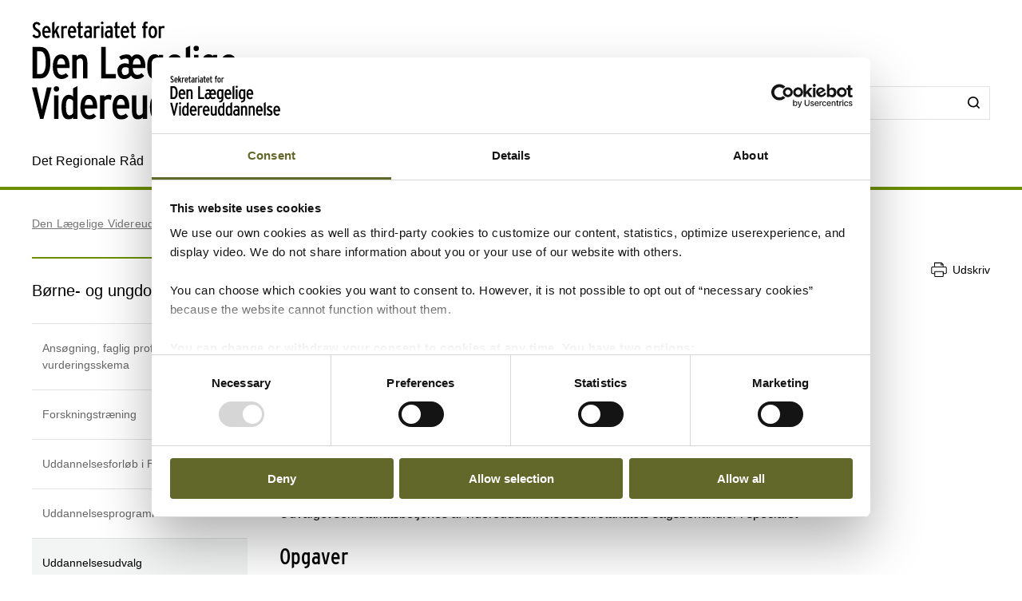

--- FILE ---
content_type: text/html; charset=utf-8
request_url: https://videreuddannelsen-syd.dk/specialeoversigt/borne-og-ungdomspsykiatri/uddannelsesudvalg
body_size: 22904
content:


<!DOCTYPE html>
<html lang="da">
<head>
    <meta name="NodeId" content="27912" />
    
	<title>Uddannelsesudvalg</title>
	<link rel="canonical" href="https://videreuddannelsen-syd.dk/specialeoversigt/borne-og-ungdomspsykiatri/uddannelsesudvalg" />
	<meta name="description" content="Medlemmerne af uddannelsesudvalget i b&#xF8;rne- og ungdomspsykiatri&#xA;">
	<meta property="og:title" content="Uddannelsesudvalg" />
	<meta property="og:type" content="website" />
	<meta property="og:description" content="Medlemmerne af uddannelsesudvalget i b&#xF8;rne- og ungdomspsykiatri&#xA;" />
	<meta property="og:url" content="https://videreuddannelsen-syd.dk/specialeoversigt/borne-og-ungdomspsykiatri/uddannelsesudvalg" />
	<meta charset="utf-8">
	<meta name="viewport" content="width=device-width, initial-scale=1">

	<meta name="robots"
		content="follow, index" />

<meta name="cludo-updated" content="2025-06-27">
<meta name="cludo-created" content="2021-11-15">
<meta name="cludo-pageType" content="contentPage">
<meta name="cludo-parentIds" content="-1,6007,6025,16981,15488,27907,27912">



    


<!-- Favicon -->
	<link rel="apple-touch-icon" sizes="180x180">
	<link rel="icon" type="image/svg" sizes="32x32">
<meta name="theme-color" content="#ffffff">

    <link href="/dist/css/style-5292ccc27d.css" crossorigin="anonymous" integrity="sha256-4Dy+F+9iuN9qUbpUxzMxHmK0Ywr4tgwWjcvMJ4VdgXI= sha384-+eWWA77e2Qwd2aJoLcexec3pHW/qo4KrI1eQ5htXesKW3iinY001mEbyw9TTJVRw sha512-Hr529igQYJobAPbHu73goOm1HLzeKswKEheVEXPxsFxSrZM5p6IjRVJBYVBHzwmzaFgT2YSjwlADhd9zEtGamw==" rel="stylesheet" />

    <link rel="stylesheet" href="https://customer.cludo.com/assets/92/12437-3/cludo-search-nyhedsarkiv.min.css"> 
    <link rel="stylesheet" href="https://customer.cludo.com/assets/92/12437-3/cludo-search-main.min.css"> 
    <link rel="stylesheet" href="https://fonts.googleapis.com/icon?family=Material&#x2B;Icons"> 
    

    <style>
        :root {
            --color-primary: #6b8f00;
            --color-secondary: #626829;
            --asset-logo: url("https://videreuddannelsen-syd.dk/media/4e4g1yzy/sekr-for-den-laegelige-videreuddannelse.svg");
        }
        /* Font color */
        .u-color--primary {
            color: #6b8f00;
        }

		.u-color--secondary {
			color:
		#626829
			;
		}

		.u-pseudo-color--primary:after,
		.u-pseudo-color--primary:before {
			color:
		#6b8f00
			;
		}

		/* Background color */
		.u-bg-color--primary {
			background-color:
		#6b8f00
			;
		}

		.u-bg-color--secondary {
			background-color:
		#626829
			;
		}

		/* Border color */
		.u-border-color--primary,
		.u-border-color--primary:after,
		.u-border-color--primary:before {
			border-color:
		#6b8f00
			;
		}

		.u-border-color--secondary,
		.u-border-color--secondary:after,
		.u-border-color--secondary:before {
			border-color:
		#626829
			;
		}
	</style>

    
    <script id="Cookiebot" data-cbid="2f16beaa-e870-45e5-aad4-373acc4c114b" data-blockingmode="auto" type="text/javascript" src="https://consent.cookiebot.com/uc.js"></script>

    
<script type="text/javascript" async src="https://app-script.monsido.com/v2/monsido-script.js"></script>
<!-- <script type="text/javascript" src="https://monsido-consent.com/v1/mcm.js"></script> -->


    
<script type="text/javascript">
    window.addEventListener('CookiebotOnAccept', function () {
        window.killInteractivePlayer && window.killInteractivePlayer();
        var videoElements = Array.from(document.querySelectorAll('[data-qplayer-media-id]'));
        var scenarioElements = Array.from(document.querySelectorAll('[data-qplayer-scenario-id]'));
        var analyticsValue = Cookiebot && Cookiebot.consent.statistics ? 'on' : 'off';

        videoElements.map(function (el) {
            el.innerHTML = '';
            el.setAttribute('data-qplayer-analytics', analyticsValue);
        });

        scenarioElements.map(function (el) {
            el.innerHTML = '';
            el.setAttribute('data-qplayer-analytics', analyticsValue);
        });

        window.initiateInteractivePlayer && window.initiateInteractivePlayer();
    }, false);

</script>
    


</head>
<body>
    <div class="u-sprite-hidden" aria-hidden="true"><!-- SVG SPRITE --><svg xmlns="http://www.w3.org/2000/svg" xmlns:xlink="http://www.w3.org/1999/xlink"><symbol fill="none" viewBox="0 0 12 8" id="icon-chevron-up" xmlns="http://www.w3.org/2000/svg"><path fill-rule="evenodd" clip-rule="evenodd" d="M1.77 7.1L.5 5.863 6 .5l5.5 5.363L10.23 7.1 6 2.975 1.77 7.1z" fill="currentColor"/></symbol><symbol fill="none" viewBox="0 0 18 19" id="icon-info" xmlns="http://www.w3.org/2000/svg"><rect x=".75" y=".813" width="16.5" height="16.5" rx="8.25" fill="#fff"/><path d="M8.124 5.907v-1.65h1.784v1.65H8.124zm0 7.655v-6.74h1.784v6.74H8.124z" fill="currentColor"/><rect x=".75" y=".813" width="16.5" height="16.5" rx="8.25" stroke="currentColor" stroke-width="1.5"/></symbol><symbol id="icon-no-events" viewBox="0 0 100 100" xmlns="http://www.w3.org/2000/svg"><defs><style>.ccls-1{fill:none;stroke:currentColor;stroke-linecap:round;stroke-miterlimit:10;stroke-width:2px}.ccls-2{fill:currentColor}</style></defs><path class="ccls-1" d="M97 86H3a2 2 0 01-2-2V18a2 2 0 012-2h94a2 2 0 012 2v66a2 2 0 01-2 2zM1 29h98"/><circle class="ccls-1" cx="36" cy="55" r="9"/><circle class="ccls-2" cx="30.5" cy="55.5" r="3.5"/><circle class="ccls-1" cx="64" cy="55" r="9"/><circle class="ccls-2" cx="58.5" cy="55.5" r="3.5"/></symbol><symbol viewBox="0 0 16 16" id="icon-search" xmlns="http://www.w3.org/2000/svg"><path d="M12.627 7.194a5.38 5.38 0 01-1.593 3.833 5.42 5.42 0 01-3.836 1.592 5.422 5.422 0 01-3.835-1.592A5.414 5.414 0 011.77 7.194c0-1.454.57-2.81 1.593-3.833A5.422 5.422 0 017.198 1.77c1.456 0 2.813.57 3.836 1.592a5.38 5.38 0 011.593 3.833m3.107 7.292l-2.871-2.85c2.242-2.87 2.006-6.958-.57-9.533A7.158 7.158 0 007.198 0a7.157 7.157 0 00-5.094 2.103A7.149 7.149 0 000 7.194c0 1.926.748 3.735 2.104 5.091a7.157 7.157 0 005.094 2.103c1.594 0 3.167-.53 4.426-1.533l2.852 2.89a.862.862 0 00.63.255.948.948 0 00.628-.256.878.878 0 000-1.258" fill-rule="evenodd"/></symbol><symbol viewBox="0 0 243 90" enable-background="new 0 0 243 90" id="regions_logo" xmlns="http://www.w3.org/2000/svg"><style>.est0,.est2{fill-rule:evenodd;clip-rule:evenodd}.est2{fill:#fff}</style><g id="eTake-presentation"><g id="e_x30_8_x5F_design_x5F_03_x5F_variant_x5F_regions" transform="translate(-27 -30)"><g id="eGroup-23" transform="translate(27 30)"><path id="eFill-1" class="est0" d="M78.7 72.9c-3 6.4-5.5 9.5-6.3 9.6-.6-.6-.9-1.7-.9-3.3 0-3.4 1.3-9 4-16.8 0 0 .3-.8.4-1.1.2-.2 1-.9 1-.9 5.1-4.8 6.4-4.4 6.5-4.4.2.3.3.8.3 1.5-.1 2.8-2 9-5 15.4m-18.1-6.3c-1.6-1.3-3.3-5.1-3.3-15.3 0-1.3 0-2.8.1-4.4 0-1.1.1-2.1.1-3.2 0-2.7-.2-5.2-.5-7.7 4.4-4.2 8.5-5.6 12-4.1 4.2 1.9 6.9 7.8 6.9 14.9V48c-.1 3.3-.8 7.5-2 12.3-9.3 8.2-11.7 7.6-13.3 6.3m-21 0c-6.2 4.4-11.2 6.9-14.1 7-2.5.1-4.6-.7-6.2-2.2-2.2-2.1-3.3-5.8-3.3-10.5 0-12.7-3.7-18.4-7-23.5-2.8-4.3-5.2-8-5.3-15.3.1-5 2.4-9.5 6.2-11.9 4.9-3.3 12.3-3.2 21.2.3 12.9 4.8 20.2 13 22.4 24.8-7.3 7.7-13 23.4-13.9 31.3m3.5-.1l2.5-1.7c2.8-1.8 3.5-1.8 3.7-1.7 0 .1.1.3.1.6 0 1-.5 3.4-2.8 9.3-2.7 6.8-4.1 7.1-4.1 7.1-.3-.2-.9-1.7-.9-5.5v-1.8c.1-1.5.2-3.3.5-5.5.3-.4 1-.8 1-.8m41.9-13c-.6-.4-2.3-1.4-8 3.8 1.2-4.9 1.9-9.3 1.9-13.2 0-7.2-2.1-12.5-6.3-15-4.6-2.7-10.8-1.3-16.2 3.5C53.8 20.1 43.8 8.9 30.6 3.8 20.8 0 12.6 0 7.1 3.8 2.5 7 .1 12.6.2 19.9 0 27.5 3.2 32.1 6.5 37c3.8 5.6 7.8 11.3 7 22.4-.5 7.1-.9 13.2 2.4 16.3 1.8 1.7 4.6 2.4 8.5 2 6-.6 12.1-5.8 14.9-8.3v.3c-.3 2.7-.6 5.3-.6 7.4 0 2.9.5 5.1 1.9 6.1.6.4 1.4.5 2.3.3 1.6-.5 4.1-2.4 6.7-9 2.7-6.7 3.1-12 2.2-13.4-.3-.5-.7-.7-1.3-.8-1.5-.2-4.1 1.1-7.9 4.1 1.5-7.2 5.6-17.1 11.5-24.8.1 1.5.2 3 .2 4.6 0 .9 0 1.8-.1 2.7-.1 1.6-.1 3.1-.1 4.6 0 8.9 1.3 14.2 4.1 16.5 3.6 3.1 7.5 2 14.6-4-.1.4-.3 1.1-.3 1.1-1.7 5.9-3.3 11.5-3.3 15.4 0 2.5.6 4.3 2.2 5.1 3.1 1.4 7.6-4.4 10.7-10.3 2.9-5.4 5.1-11.6 5.1-16.2.2-2.7-.5-4.6-2.2-5.6"/><path id="eFill-3" class="est0" d="M110.2 33.3c0-2.4-1.2-3.5-3.5-3.5h-3.2V37h3.2c2.3-.1 3.5-1.3 3.5-3.7zm3.5 17.5h-3.8l-3.7-10.6h-2.8v10.6H100V26.4h6.8c2 0 3.5.5 4.7 1.6 1.4 1.2 2.1 2.9 2.1 5.2 0 3.3-1.3 5.4-3.8 6.4l3.9 11.2z"/><path id="eFill-5" class="est0" d="M124.4 39.9c0-1.4-.3-2.5-.9-3.4-.5-.8-1.3-1.3-2.2-1.3-1.8 0-2.8 1.5-3.1 4.6h6.2zm3.4 1.7v1.2h-9.5c.2 3.5 1.4 5.2 3.4 5.2 1.2 0 2.3-.5 3.3-1.4l2 2.1c-1.5 1.6-3.3 2.4-5.4 2.4-2.1 0-3.8-.9-5-2.6-1.2-1.6-1.7-3.9-1.7-6.8 0-3.1.6-5.5 1.8-7.2 1.1-1.6 2.7-2.4 4.7-2.4 1.9 0 3.4.8 4.6 2.3 1.2 1.8 1.8 4.2 1.8 7.2z"/><path id="eFill-7" class="est0" d="M138.2 46.4v-9.5c-.7-1.1-1.7-1.6-2.9-1.6-1.8 0-2.6 2-2.6 6 0 4.5.9 6.7 2.8 6.7 1.1 0 2-.5 2.7-1.6zm3.3 2.8c0 2.7-.5 4.6-1.6 5.9-1.2 1.3-3.1 2.1-5.8 2.4l-.9-2.7c2-.3 3.3-.7 4-1.5.7-.7 1-1.9 1-3.7v-.1c-1 1.1-2.1 1.6-3.4 1.6-3.7 0-5.5-3.2-5.5-9.7 0-3 .5-5.3 1.5-6.9 1-1.6 2.4-2.4 4.2-2.4 1.2 0 2.3.5 3.2 1.4v-1h3.3v16.7z"/><defs><filter id="eAdobe_OpacityMaskFilter" filterUnits="userSpaceOnUse" x="144.1" y="25.5" width="4.1" height="25.3"><feColorMatrix values="1 0 0 0 0 0 1 0 0 0 0 0 1 0 0 0 0 0 1 0"/></filter></defs><mask maskUnits="userSpaceOnUse" x="144.1" y="25.5" width="4.1" height="25.3" id="emask-2_1_"><g filter="url(#eAdobe_OpacityMaskFilter)"><path id="epath-1_1_" class="est2" d="M0 89.3h242.2V0H0z"/></g></mask><path id="eFill-9" d="M144.5 50.8h3.3V32.5h-3.3v18.3zm3.8-23.2c0 .6-.2 1-.6 1.4-.4.4-.9.6-1.4.6-.6 0-1.1-.2-1.5-.6-.4-.4-.6-.9-.6-1.4 0-.6.2-1.1.6-1.5.4-.4.9-.6 1.5-.6s1 .2 1.4.6c.4.5.6.9.6 1.5z" mask="url(#emask-2_1_)" fill-rule="evenodd" clip-rule="evenodd"/><defs><filter id="eAdobe_OpacityMaskFilter_1_" filterUnits="userSpaceOnUse" x="150.4" y="32.2" width="13.2" height="19"><feColorMatrix values="1 0 0 0 0 0 1 0 0 0 0 0 1 0 0 0 0 0 1 0"/></filter></defs><mask maskUnits="userSpaceOnUse" x="150.4" y="32.2" width="13.2" height="19" id="emask-2_2_"><g filter="url(#eAdobe_OpacityMaskFilter_1_)"><path id="epath-1_2_" class="est2" d="M0 89.3h242.2V0H0z"/></g></mask><path id="eFill-11" d="M160.1 41.7c0-4.2-1.1-6.3-3.2-6.3s-3.2 2.1-3.2 6.3c0 4.2 1.1 6.3 3.2 6.3 1 0 1.8-.6 2.4-1.7.6-1.2.8-2.7.8-4.6m3.4-.1c0 3.1-.6 5.5-1.8 7.1-1.2 1.6-2.8 2.4-4.9 2.4-2 0-3.5-.8-4.7-2.3-1.2-1.6-1.8-4-1.8-7.1 0-3.1.6-5.5 1.8-7.2 1.1-1.6 2.7-2.4 4.8-2.4 2 0 3.6.8 4.7 2.3 1.3 1.8 1.9 4.1 1.9 7.2" mask="url(#emask-2_2_)" fill-rule="evenodd" clip-rule="evenodd"/><defs><filter id="eAdobe_OpacityMaskFilter_2_" filterUnits="userSpaceOnUse" x="165.8" y="32.2" width="11.7" height="18.6"><feColorMatrix values="1 0 0 0 0 0 1 0 0 0 0 0 1 0 0 0 0 0 1 0"/></filter></defs><mask maskUnits="userSpaceOnUse" x="165.8" y="32.2" width="11.7" height="18.6" id="emask-2_3_"><g filter="url(#eAdobe_OpacityMaskFilter_2_)"><path id="epath-1_3_" class="est2" d="M0 89.3h242.2V0H0z"/></g></mask><path id="eFill-12" d="M177.5 50.8h-3.3V39.6c0-1.5-.2-2.6-.5-3.3-.3-.6-.9-1-1.8-1-1.1 0-2 .6-2.7 1.7v13.8h-3.3V32.5h3.3v1.2c.9-1.1 2-1.6 3.5-1.6 1.7 0 2.9.6 3.7 1.7.7 1.1 1.1 2.8 1.1 5.2v11.8z" mask="url(#emask-2_3_)" fill-rule="evenodd" clip-rule="evenodd"/><defs><filter id="eAdobe_OpacityMaskFilter_3_" filterUnits="userSpaceOnUse" x="97.9" y="58.2" width="13.1" height="25.1"><feColorMatrix values="1 0 0 0 0 0 1 0 0 0 0 0 1 0 0 0 0 0 1 0"/></filter></defs><mask maskUnits="userSpaceOnUse" x="97.9" y="58.2" width="13.1" height="25.1" id="emask-2_4_"><g filter="url(#eAdobe_OpacityMaskFilter_3_)"><path id="epath-1_4_" class="est2" d="M0 89.3h242.2V0H0z"/></g></mask><path id="eFill-13" d="M111 76.6c0 2-.6 3.6-1.7 4.8-1.2 1.2-2.8 1.8-4.9 1.8-2.7 0-4.9-1.3-6.4-4l2.7-2.2c1.1 1.8 2.5 2.7 4 2.7 2 0 2.9-1 2.9-3.1 0-1-.3-1.8-.8-2.5s-1.6-1.6-3.3-2.7c-1.6-1.1-2.8-2.1-3.5-2.9-1-1.2-1.4-2.7-1.4-4.5 0-1.8.6-3.3 1.7-4.4 1.1-1.1 2.6-1.7 4.5-1.7 2.4 0 4.4 1.1 5.9 3.3l-2.5 2.2c-.6-.8-1.2-1.4-1.7-1.7-.5-.3-1.1-.4-1.9-.4-1.7 0-2.5.9-2.5 2.6 0 .9.2 1.7.7 2.3.5.6 1.4 1.4 2.8 2.3 1.8 1.2 3.1 2.2 3.9 3.2 1 1.5 1.5 3.1 1.5 4.9" mask="url(#emask-2_4_)" fill-rule="evenodd" clip-rule="evenodd"/><defs><filter id="eAdobe_OpacityMaskFilter_4_" filterUnits="userSpaceOnUse" x="111.1" y="64.7" width="13.6" height="24.7"><feColorMatrix values="1 0 0 0 0 0 1 0 0 0 0 0 1 0 0 0 0 0 1 0"/></filter></defs><mask maskUnits="userSpaceOnUse" x="111.1" y="64.7" width="13.6" height="24.7" id="emask-2_5_"><g filter="url(#eAdobe_OpacityMaskFilter_4_)"><path id="epath-1_5_" class="est2" d="M0 89.3h242.2V0H0z"/></g></mask><path id="eFill-14" d="M124.6 64.7l-7.2 24.7h-3.3l2-6.4-5.1-18.3h3.5l2.1 8.7c.4 1.8.8 3.4 1.1 5 .3-1.4.6-3.1 1.1-5l2.2-8.6h3.6z" mask="url(#emask-2_5_)" fill-rule="evenodd" clip-rule="evenodd"/><defs><filter id="eAdobe_OpacityMaskFilter_5_" filterUnits="userSpaceOnUse" x="125.1" y="57.6" width="12.2" height="25.7"><feColorMatrix values="1 0 0 0 0 0 1 0 0 0 0 0 1 0 0 0 0 0 1 0"/></filter></defs><mask maskUnits="userSpaceOnUse" x="125.1" y="57.6" width="12.2" height="25.7" id="emask-2_6_"><g filter="url(#eAdobe_OpacityMaskFilter_5_)"><path id="epath-1_6_" class="est2" d="M0 89.3h242.2V0H0z"/></g></mask><path id="eFill-15" d="M134 78.5V69c-.7-1.1-1.7-1.6-2.9-1.6-1.8 0-2.6 2-2.6 6 0 4.5.9 6.8 2.8 6.8 1.1 0 2-.6 2.7-1.7zm3.3 4.4H134v-1.2c-1 1.1-2.1 1.6-3.4 1.6-3.7 0-5.5-3.2-5.5-9.7 0-3 .5-5.3 1.5-6.9 1-1.6 2.4-2.4 4.3-2.4 1.2 0 2.3.4 3.2 1.4v-6.3l3.3-1.7v25.2z" mask="url(#emask-2_6_)" fill-rule="evenodd" clip-rule="evenodd"/><defs><filter id="eAdobe_OpacityMaskFilter_6_" filterUnits="userSpaceOnUse" x="139.7" y="57.6" width="12.3" height="25.7"><feColorMatrix values="1 0 0 0 0 0 1 0 0 0 0 0 1 0 0 0 0 0 1 0"/></filter></defs><mask maskUnits="userSpaceOnUse" x="139.7" y="57.6" width="12.3" height="25.7" id="emask-2_7_"><g filter="url(#eAdobe_OpacityMaskFilter_6_)"><path id="epath-1_7_" class="est2" d="M0 89.3h242.2V0H0z"/></g></mask><path id="eFill-16" d="M148.6 78.5V69c-.7-1.1-1.7-1.6-2.9-1.6-1.8 0-2.7 2-2.7 6 0 4.5.9 6.8 2.8 6.8 1.3 0 2.2-.6 2.8-1.7zm3.4 4.4h-3.3v-1.2c-1 1.1-2.1 1.6-3.4 1.6-3.7 0-5.5-3.2-5.5-9.7 0-3 .5-5.3 1.5-6.9 1-1.6 2.4-2.4 4.2-2.4 1.2 0 2.3.4 3.2 1.4v-6.3l3.3-1.7v25.2z" mask="url(#emask-2_7_)" fill-rule="evenodd" clip-rule="evenodd"/><defs><filter id="eAdobe_OpacityMaskFilter_7_" filterUnits="userSpaceOnUse" x="153.8" y="64.3" width="12.1" height="19"><feColorMatrix values="1 0 0 0 0 0 1 0 0 0 0 0 1 0 0 0 0 0 1 0"/></filter></defs><mask maskUnits="userSpaceOnUse" x="153.8" y="64.3" width="12.1" height="19" id="emask-2_8_"><g filter="url(#eAdobe_OpacityMaskFilter_7_)"><path id="epath-1_8_" class="est2" d="M0 89.3h242.2V0H0z"/></g></mask><path id="eFill-17" d="M162.6 78.6v-3.7c-.8-.5-1.7-.7-2.8-.7-1.8 0-2.6 1-2.6 2.9 0 2.1.8 3.2 2.3 3.2 1.4 0 2.4-.6 3.1-1.7zm3.3 4.3h-3.3v-1.2c-1 1.1-2.2 1.6-3.8 1.6-1.4 0-2.6-.5-3.5-1.5-1-1.1-1.5-2.6-1.5-4.6 0-1.9.6-3.4 1.7-4.5 1.1-1 2.5-1.5 4.3-1.5 1 0 1.9.2 2.8.6V70c0-1.7-.8-2.6-2.4-2.6-1.1 0-2.3.4-3.6 1.1l-1.4-2.5c1.7-1.2 3.5-1.7 5.3-1.7 2 0 3.4.4 4.2 1.2.8.8 1.2 2.2 1.2 4.2v13.2z" mask="url(#emask-2_8_)" fill-rule="evenodd" clip-rule="evenodd"/><defs><filter id="eAdobe_OpacityMaskFilter_8_" filterUnits="userSpaceOnUse" x="169.1" y="64.3" width="11.7" height="18.6"><feColorMatrix values="1 0 0 0 0 0 1 0 0 0 0 0 1 0 0 0 0 0 1 0"/></filter></defs><mask maskUnits="userSpaceOnUse" x="169.1" y="64.3" width="11.7" height="18.6" id="emask-2_9_"><g filter="url(#eAdobe_OpacityMaskFilter_8_)"><path id="epath-1_9_" class="est2" d="M0 89.3h242.2V0H0z"/></g></mask><path id="eFill-18" d="M180.8 82.9h-3.3V71.7c0-1.5-.2-2.6-.5-3.3-.3-.6-.9-1-1.8-1-1.1 0-2 .6-2.7 1.7v13.8h-3.3V64.7h3.3v1.2c.9-1.1 2-1.6 3.5-1.6 1.7 0 2.9.6 3.7 1.7.7 1.1 1.1 2.8 1.1 5.2v11.7z" mask="url(#emask-2_9_)" fill-rule="evenodd" clip-rule="evenodd"/><defs><filter id="eAdobe_OpacityMaskFilter_9_" filterUnits="userSpaceOnUse" x="183.9" y="64.3" width="19.3" height="18.6"><feColorMatrix values="1 0 0 0 0 0 1 0 0 0 0 0 1 0 0 0 0 0 1 0"/></filter></defs><mask maskUnits="userSpaceOnUse" x="183.9" y="64.3" width="19.3" height="18.6" id="emask-2_10_"><g filter="url(#eAdobe_OpacityMaskFilter_9_)"><path id="epath-1_10_" class="est2" d="M0 89.3h242.2V0H0z"/></g></mask><path id="eFill-19" d="M203.2 82.9h-3.3V71.7c0-1.4 0-2.3-.1-2.7-.3-1-.8-1.5-1.8-1.5-1.1 0-2 .6-2.7 1.7V83H192V71.7c0-1.4 0-2.3-.1-2.7-.3-1-.8-1.5-1.8-1.5-1.1 0-2 .6-2.7 1.7V83h-3.3V64.7h3.3v1.2c.9-1.1 2-1.6 3.4-1.6 1.7 0 2.9.6 3.7 1.9 1.1-1.3 2.6-1.9 4.3-1.9 1.8 0 3 .6 3.7 1.8.6 1.1.9 2.9.9 5.4v11.4z" mask="url(#emask-2_10_)" fill-rule="evenodd" clip-rule="evenodd"/><defs><filter id="eAdobe_OpacityMaskFilter_10_" filterUnits="userSpaceOnUse" x="205" y="64.3" width="12.1" height="19"><feColorMatrix values="1 0 0 0 0 0 1 0 0 0 0 0 1 0 0 0 0 0 1 0"/></filter></defs><mask maskUnits="userSpaceOnUse" x="205" y="64.3" width="12.1" height="19" id="emask-2_11_"><g filter="url(#eAdobe_OpacityMaskFilter_10_)"><path id="epath-1_11_" class="est2" d="M0 89.3h242.2V0H0z"/></g></mask><path id="eFill-20" d="M213.7 78.6v-3.7c-.8-.5-1.7-.7-2.7-.7-1.8 0-2.6 1-2.6 2.9 0 2.1.8 3.2 2.3 3.2 1.4 0 2.4-.6 3-1.7zm3.4 4.3h-3.3v-1.2c-.9 1.1-2.2 1.6-3.8 1.6-1.4 0-2.6-.5-3.5-1.5-1-1.1-1.5-2.6-1.5-4.6 0-1.9.6-3.4 1.7-4.5 1.1-1 2.5-1.5 4.3-1.5 1 0 2 .2 2.8.6V70c0-1.7-.8-2.6-2.4-2.6-1.1 0-2.3.4-3.6 1.1l-1.4-2.5c1.7-1.2 3.5-1.7 5.3-1.7 2 0 3.4.4 4.2 1.2.8.8 1.2 2.2 1.2 4.2v13.2z" mask="url(#emask-2_11_)" fill-rule="evenodd" clip-rule="evenodd"/><defs><filter id="eAdobe_OpacityMaskFilter_11_" filterUnits="userSpaceOnUse" x="220.3" y="64.3" width="9.1" height="18.6"><feColorMatrix values="1 0 0 0 0 0 1 0 0 0 0 0 1 0 0 0 0 0 1 0"/></filter></defs><mask maskUnits="userSpaceOnUse" x="220.3" y="64.3" width="9.1" height="18.6" id="emask-2_12_"><g filter="url(#eAdobe_OpacityMaskFilter_11_)"><path id="epath-1_12_" class="est2" d="M0 89.3h242.2V0H0z"/></g></mask><path id="eFill-21" d="M229.4 64.9l-.8 3.3c-.6-.4-1.4-.6-2.3-.6-1.1 0-2 .5-2.6 1.4v13.8h-3.3V64.7h3.3v1.2c.9-1.1 1.9-1.6 3.2-1.6 1 0 1.8.2 2.5.6" mask="url(#emask-2_12_)" fill-rule="evenodd" clip-rule="evenodd"/><defs><filter id="eAdobe_OpacityMaskFilter_12_" filterUnits="userSpaceOnUse" x="230.4" y="57.6" width="11.8" height="25.3"><feColorMatrix values="1 0 0 0 0 0 1 0 0 0 0 0 1 0 0 0 0 0 1 0"/></filter></defs><mask maskUnits="userSpaceOnUse" x="230.4" y="57.6" width="11.8" height="25.3" id="emask-2_13_"><g filter="url(#eAdobe_OpacityMaskFilter_12_)"><path id="epath-1_13_" class="est2" d="M0 89.3h242.2V0H0z"/></g></mask><path id="eFill-22" d="M242.2 82.9h-3.7l-3-8.5-1.8 2.9v5.6h-3.3V59.3l3.3-1.7v10.9c0 1.4 0 2.7-.1 3.9.3-.5.8-1.5 1.5-2.8l2.7-5h3.8l-3.9 6.3 4.5 12z" mask="url(#emask-2_13_)" fill-rule="evenodd" clip-rule="evenodd"/></g></g></g></symbol></svg></div>

    

<header class="h-header u-border-color--primary">
	<a class="a-skip-to-main" href="#main">Skip til prim&#xE6;rt indhold</a>
	<div class="h-header__wrapper">
		<div class="u-container--lg">
			<div
				class="h-header__top u-grid u-grid--stretch u-grid--justify u-grid--top u-grid--wrap u-grid--container u-margin-bottom--sm">
				<div class="u-grid__cell u-grid__cell--width-8 u-grid__cell--width-6@sm u-grid__cell--width-4@md">
					<div class="h-header__logo ">
							<a class="h-header__logo-link" href="https://videreuddannelsen-syd.dk/">
								<span class="a-image h-header__logo-asset">
									<img class="a-image__asset" src="https://videreuddannelsen-syd.dk/media/4e4g1yzy/sekr-for-den-laegelige-videreuddannelse.svg" alt="Til forsiden" title="Til forsiden" />
								</span>
							</a>
					</div>
				</div>
				<div
					class="h-header__right u-hidden-print u-grid u-grid--wrap u-grid--no-gutter u-grid--right u-grid__cell u-grid__cell--width-12 u-grid__cell--width-6@sm u-grid__cell--width-8@md">
					

<div class="o-mobile-nav h-header__mobile-menu u-grid__cell--width-6 u-hidden--md-up u-hidden-print"
    data-behavior="mobile-nav" role="presentation">
    <div class="u-grid u-grid--right" role="presentation">
        <button class="m-hamburger u-grid u-grid--center o-mobile-nav__toggle" data-ref="mobile-nav__toggle">
            <span class="a-label m-hamburger__label u-margin-right--2xs">Menu</span>
            <span class="m-hamburger__icon">
                <span class="m-hamburger__icon-box">
                    <span class="m-hamburger__icon-inner"></span>
                </span>
            </span>
        </button>
    </div>
    <nav class="o-mobile-nav__content u-box-shadow--md" data-ref="mobile-nav__content" aria-label="Mobil Navigation">
        <div class="o-mobile-nav__inner">
            <div class="o-mobile-nav__top u-box-shadow--sm">
                <button class="o-mobile-nav__prev a-link a-link--button" title="Tilbage et niveau" data-ref="mobile-nav__back"></button>
            </div>
            <div class="o-mobile-nav__primary-nav" data-ref="mobile-nav__primary" role="presentation">
                <ul class="o-mobile-nav__menu u-box-shadow--md is-open" data-role="menu-list">

                        <li class="o-mobile-nav__item" data-role="menu-item">
                            <a class="a-link o-mobile-nav__link u-border-color--primary" href="https://videreuddannelsen-syd.dk/det-regionale-rad" title="Det Regionale R&#xE5;d">Det Regionale R&#xE5;d</a>
                                        <button class="o-mobile-nav__next" title="Se alt om Det Regionale R&#xE5;d" data-role="menu-next">
                                <span class="u-visually-hidden">Se alt om Det Regionale R&#xE5;d</span>
            </button>
            <ul class="o-mobile-nav__menu u-box-shadow--md " data-role="menu-list">
                    <li class="o-mobile-nav__item" data-role="menu-item">
                        <a class="a-link o-mobile-nav__link u-border-color--primary" href="https://videreuddannelsen-syd.dk/det-regionale-rad/medlemmer" title="Medlemmer">Medlemmer</a>
                        
                    </li>
                    <li class="o-mobile-nav__item" data-role="menu-item">
                        <a class="a-link o-mobile-nav__link u-border-color--primary" href="https://videreuddannelsen-syd.dk/det-regionale-rad/vedtaegter" title="Vedt&#xE6;gter">Vedt&#xE6;gter</a>
                        
                    </li>
                    <li class="o-mobile-nav__item" data-role="menu-item">
                        <a class="a-link o-mobile-nav__link u-border-color--primary" href="https://videreuddannelsen-syd.dk/det-regionale-rad/dagsordener-og-referater" title="Dagsordener og referater">Dagsordener og referater</a>
                        
                    </li>
                    <li class="o-mobile-nav__item" data-role="menu-item">
                        <a class="a-link o-mobile-nav__link u-border-color--primary" href="https://videreuddannelsen-syd.dk/det-regionale-rad/modedatoer-og-frister" title="M&#xF8;dedatoer og frister">M&#xF8;dedatoer og frister</a>
                        
                    </li>
                    <li class="o-mobile-nav__item" data-role="menu-item">
                        <a class="a-link o-mobile-nav__link u-border-color--primary" href="https://videreuddannelsen-syd.dk/det-regionale-rad/uddannelsesudvalg" title="Uddannelsesudvalg">Uddannelsesudvalg</a>
                                    <button class="o-mobile-nav__next" title="Se alt om Uddannelsesudvalg" data-role="menu-next">
                                <span class="u-visually-hidden">Se alt om Uddannelsesudvalg</span>
            </button>
            <ul class="o-mobile-nav__menu u-box-shadow--md " data-role="menu-list">
                    <li class="o-mobile-nav__item" data-role="menu-item">
                        <a class="a-link o-mobile-nav__link u-border-color--primary" href="https://videreuddannelsen-syd.dk/det-regionale-rad/uddannelsesudvalg/kommissorium-for-uddannelsesudvalg-i-videreuddannelsesregion-syd" title="Kommissorium for uddannelsesudvalg i videreuddannelsesregion Syd">Kommissorium for uddannelsesudvalg i videreuddannelsesregion Syd</a>
                        
                    </li>
                    <li class="o-mobile-nav__item" data-role="menu-item">
                        <a class="a-link o-mobile-nav__link u-border-color--primary" href="https://videreuddannelsen-syd.dk/det-regionale-rad/uddannelsesudvalg/kommissorium-for-uddannelsesudvalg-i-almen-medicin-i-videreuddannelsesregion-syd" title="Kommissorium for uddannelsesudvalg i almen medicin i videreuddannelsesregion Syd">Kommissorium for uddannelsesudvalg i almen medicin i videreuddannelsesregion Syd</a>
                        
                    </li>
            </ul>

                    </li>
            </ul>

                        </li>
                        <li class="o-mobile-nav__item" data-role="menu-item">
                            <a class="a-link o-mobile-nav__link u-border-color--primary" href="https://videreuddannelsen-syd.dk/specialeoversigt" title="Specialeoversigt">Specialeoversigt</a>
                                        <button class="o-mobile-nav__next" title="Se alt om Specialeoversigt" data-role="menu-next">
                                <span class="u-visually-hidden">Se alt om Specialeoversigt</span>
            </button>
            <ul class="o-mobile-nav__menu u-box-shadow--md is-open" data-role="menu-list">
                    <li class="o-mobile-nav__item" data-role="menu-item">
                        <a class="a-link o-mobile-nav__link u-border-color--primary" href="https://videreuddannelsen-syd.dk/specialeoversigt/akutmedicin" title="Akutmedicin">Akutmedicin</a>
                                    <button class="o-mobile-nav__next" title="Se alt om Akutmedicin" data-role="menu-next">
                                <span class="u-visually-hidden">Se alt om Akutmedicin</span>
            </button>
            <ul class="o-mobile-nav__menu u-box-shadow--md " data-role="menu-list">
                    <li class="o-mobile-nav__item" data-role="menu-item">
                        <a class="a-link o-mobile-nav__link u-border-color--primary" href="https://videreuddannelsen-syd.dk/specialeoversigt/akutmedicin/ansogning-faglig-profil-og-vurderingsskema" title="Ans&#xF8;gning, faglig profil og vurderingsskema">Ans&#xF8;gning, faglig profil og vurderingsskema</a>
                        
                    </li>
                    <li class="o-mobile-nav__item" data-role="menu-item">
                        <a class="a-link o-mobile-nav__link u-border-color--primary" href="https://videreuddannelsen-syd.dk/specialeoversigt/akutmedicin/forskningstraening" title="Forskningstr&#xE6;ning">Forskningstr&#xE6;ning</a>
                        
                    </li>
                    <li class="o-mobile-nav__item" data-role="menu-item">
                        <a class="a-link o-mobile-nav__link u-border-color--primary" href="https://videreuddannelsen-syd.dk/specialeoversigt/akutmedicin/uddannelsesforlob-i-region-syd" title="Uddannelsesforl&#xF8;b i Region Syd">Uddannelsesforl&#xF8;b i Region Syd</a>
                        
                    </li>
                    <li class="o-mobile-nav__item" data-role="menu-item">
                        <a class="a-link o-mobile-nav__link u-border-color--primary" href="https://videreuddannelsen-syd.dk/specialeoversigt/akutmedicin/uddannelsesprogrammer" title="Uddannelsesprogrammer">Uddannelsesprogrammer</a>
                        
                    </li>
                    <li class="o-mobile-nav__item" data-role="menu-item">
                        <a class="a-link o-mobile-nav__link u-border-color--primary" href="https://videreuddannelsen-syd.dk/specialeoversigt/akutmedicin/uddannelsesudvalg" title="Uddannelsesudvalg">Uddannelsesudvalg</a>
                        
                    </li>
            </ul>

                    </li>
                    <li class="o-mobile-nav__item" data-role="menu-item">
                        <a class="a-link o-mobile-nav__link u-border-color--primary" href="https://videreuddannelsen-syd.dk/specialeoversigt/almen-medicin" title="Almen medicin">Almen medicin</a>
                                    <button class="o-mobile-nav__next" title="Se alt om Almen medicin" data-role="menu-next">
                                <span class="u-visually-hidden">Se alt om Almen medicin</span>
            </button>
            <ul class="o-mobile-nav__menu u-box-shadow--md " data-role="menu-list">
                    <li class="o-mobile-nav__item" data-role="menu-item">
                        <a class="a-link o-mobile-nav__link u-border-color--primary" href="https://videreuddannelsen-syd.dk/specialeoversigt/almen-medicin/hoveduddannelse" title="Hoveduddannelse">Hoveduddannelse</a>
                                    <button class="o-mobile-nav__next" title="Se alt om Hoveduddannelse" data-role="menu-next">
                                <span class="u-visually-hidden">Se alt om Hoveduddannelse</span>
            </button>
            <ul class="o-mobile-nav__menu u-box-shadow--md " data-role="menu-list">
                    <li class="o-mobile-nav__item" data-role="menu-item">
                        <a class="a-link o-mobile-nav__link u-border-color--primary" href="https://videreuddannelsen-syd.dk/specialeoversigt/almen-medicin/hoveduddannelse/ansaettelsesprocedure" title="Ans&#xE6;ttelsesprocedure">Ans&#xE6;ttelsesprocedure</a>
                        
                    </li>
                    <li class="o-mobile-nav__item" data-role="menu-item">
                        <a class="a-link o-mobile-nav__link u-border-color--primary" href="https://videreuddannelsen-syd.dk/specialeoversigt/almen-medicin/hoveduddannelse/fase-3-fordeling-af-praksis-og-ansogningsskema" title="Fase 3: Fordeling af praksis og ans&#xF8;gningsskema">Fase 3: Fordeling af praksis og ans&#xF8;gningsskema</a>
                        
                    </li>
                    <li class="o-mobile-nav__item" data-role="menu-item">
                        <a class="a-link o-mobile-nav__link u-border-color--primary" href="https://videreuddannelsen-syd.dk/specialeoversigt/almen-medicin/hoveduddannelse/forskningstraening" title="Forskningstr&#xE6;ning">Forskningstr&#xE6;ning</a>
                        
                    </li>
                    <li class="o-mobile-nav__item" data-role="menu-item">
                        <a class="a-link o-mobile-nav__link u-border-color--primary" href="https://videreuddannelsen-syd.dk/specialeoversigt/almen-medicin/hoveduddannelse/merit-almen-medicin" title="Merit - almen medicin">Merit - almen medicin</a>
                        
                    </li>
                    <li class="o-mobile-nav__item" data-role="menu-item">
                        <a class="a-link o-mobile-nav__link u-border-color--primary" href="https://videreuddannelsen-syd.dk/specialeoversigt/almen-medicin/hoveduddannelse/samlet-aktivitets-og-kursusoversigt-almen-medicin" title="Samlet aktivitets- og kursusoversigt: Almen medicin">Samlet aktivitets- og kursusoversigt: Almen medicin</a>
                        
                    </li>
                    <li class="o-mobile-nav__item" data-role="menu-item">
                        <a class="a-link o-mobile-nav__link u-border-color--primary" href="https://videreuddannelsen-syd.dk/specialeoversigt/almen-medicin/hoveduddannelse/supervisionsgrupper-i-fase-3" title="Supervisionsgrupper i fase 3">Supervisionsgrupper i fase 3</a>
                        
                    </li>
                    <li class="o-mobile-nav__item" data-role="menu-item">
                        <a class="a-link o-mobile-nav__link u-border-color--primary" href="https://videreuddannelsen-syd.dk/specialeoversigt/almen-medicin/hoveduddannelse/vagtuddannelse-i-almen-medicin" title="Vagtuddannelse i almen medicin">Vagtuddannelse i almen medicin</a>
                        
                    </li>
            </ul>

                    </li>
                    <li class="o-mobile-nav__item" data-role="menu-item">
                        <a class="a-link o-mobile-nav__link u-border-color--primary" href="https://videreuddannelsen-syd.dk/specialeoversigt/almen-medicin/introduktionsuddannelse" title="Introduktionsuddannelse">Introduktionsuddannelse</a>
                                    <button class="o-mobile-nav__next" title="Se alt om Introduktionsuddannelse" data-role="menu-next">
                                <span class="u-visually-hidden">Se alt om Introduktionsuddannelse</span>
            </button>
            <ul class="o-mobile-nav__menu u-box-shadow--md " data-role="menu-list">
                    <li class="o-mobile-nav__item" data-role="menu-item">
                        <a class="a-link o-mobile-nav__link u-border-color--primary" href="https://videreuddannelsen-syd.dk/specialeoversigt/almen-medicin/introduktionsuddannelse/ansaettelsesprocedure" title="Ans&#xE6;ttelsesprocedure">Ans&#xE6;ttelsesprocedure</a>
                        
                    </li>
            </ul>

                    </li>
                    <li class="o-mobile-nav__item" data-role="menu-item">
                        <a class="a-link o-mobile-nav__link u-border-color--primary" href="https://videreuddannelsen-syd.dk/specialeoversigt/almen-medicin/koordinatorer-og-koordinatorudvalg" title="Koordinatorer og koordinatorudvalg">Koordinatorer og koordinatorudvalg</a>
                        
                    </li>
                    <li class="o-mobile-nav__item" data-role="menu-item">
                        <a class="a-link o-mobile-nav__link u-border-color--primary" href="https://videreuddannelsen-syd.dk/specialeoversigt/almen-medicin/praktiske-oplysninger" title="Praktiske oplysninger">Praktiske oplysninger</a>
                                    <button class="o-mobile-nav__next" title="Se alt om Praktiske oplysninger" data-role="menu-next">
                                <span class="u-visually-hidden">Se alt om Praktiske oplysninger</span>
            </button>
            <ul class="o-mobile-nav__menu u-box-shadow--md " data-role="menu-list">
                    <li class="o-mobile-nav__item" data-role="menu-item">
                        <a class="a-link o-mobile-nav__link u-border-color--primary" href="https://videreuddannelsen-syd.dk/specialeoversigt/almen-medicin/praktiske-oplysninger/ferie-og-fravaer-i-almen-praksis" title="Ferie og frav&#xE6;r i almen praksis">Ferie og frav&#xE6;r i almen praksis</a>
                                    <button class="o-mobile-nav__next" title="Se alt om Ferie og frav&#xE6;r i almen praksis" data-role="menu-next">
                                <span class="u-visually-hidden">Se alt om Ferie og frav&#xE6;r i almen praksis</span>
            </button>
            <ul class="o-mobile-nav__menu u-box-shadow--md " data-role="menu-list">
                    <li class="o-mobile-nav__item" data-role="menu-item">
                        <a class="a-link o-mobile-nav__link u-border-color--primary" href="https://videreuddannelsen-syd.dk/specialeoversigt/almen-medicin/praktiske-oplysninger/ferie-og-fravaer-i-almen-praksis/indberetning-af-fravaer" title="Indberetning af frav&#xE6;r">Indberetning af frav&#xE6;r</a>
                        
                    </li>
            </ul>

                    </li>
                    <li class="o-mobile-nav__item" data-role="menu-item">
                        <a class="a-link o-mobile-nav__link u-border-color--primary" href="https://videreuddannelsen-syd.dk/specialeoversigt/almen-medicin/praktiske-oplysninger/hr-kontaktpersoner-pa-sygehusene" title="HR kontaktpersoner p&#xE5; sygehusene">HR kontaktpersoner p&#xE5; sygehusene</a>
                        
                    </li>
                    <li class="o-mobile-nav__item" data-role="menu-item">
                        <a class="a-link o-mobile-nav__link u-border-color--primary" href="https://videreuddannelsen-syd.dk/specialeoversigt/almen-medicin/praktiske-oplysninger/rekruttering-til-almen-praksis" title="Rekruttering til almen praksis">Rekruttering til almen praksis</a>
                        
                    </li>
                    <li class="o-mobile-nav__item" data-role="menu-item">
                        <a class="a-link o-mobile-nav__link u-border-color--primary" href="https://videreuddannelsen-syd.dk/specialeoversigt/almen-medicin/praktiske-oplysninger/sygebesog-og-korselsgodtgorelse" title="Sygebes&#xF8;g og k&#xF8;rselsgodtg&#xF8;relse">Sygebes&#xF8;g og k&#xF8;rselsgodtg&#xF8;relse</a>
                        
                    </li>
            </ul>

                    </li>
                    <li class="o-mobile-nav__item" data-role="menu-item">
                        <a class="a-link o-mobile-nav__link u-border-color--primary" href="https://videreuddannelsen-syd.dk/specialeoversigt/almen-medicin/tutorpraksis-tutorlaege" title="Tutorpraksis - Tutorl&#xE6;ge">Tutorpraksis - Tutorl&#xE6;ge</a>
                                    <button class="o-mobile-nav__next" title="Se alt om Tutorpraksis - Tutorl&#xE6;ge" data-role="menu-next">
                                <span class="u-visually-hidden">Se alt om Tutorpraksis - Tutorl&#xE6;ge</span>
            </button>
            <ul class="o-mobile-nav__menu u-box-shadow--md " data-role="menu-list">
                    <li class="o-mobile-nav__item" data-role="menu-item">
                        <a class="a-link o-mobile-nav__link u-border-color--primary" href="https://videreuddannelsen-syd.dk/specialeoversigt/almen-medicin/tutorpraksis-tutorlaege/ansaettelseskontrakter-og-udbetaling-af-tilskud-til-praksis" title="Ans&#xE6;ttelseskontrakter og udbetaling af tilskud til praksis">Ans&#xE6;ttelseskontrakter og udbetaling af tilskud til praksis</a>
                        
                    </li>
                    <li class="o-mobile-nav__item" data-role="menu-item">
                        <a class="a-link o-mobile-nav__link u-border-color--primary" href="https://videreuddannelsen-syd.dk/specialeoversigt/almen-medicin/tutorpraksis-tutorlaege/evaluering-og-kompetencevurdering" title="Evaluering og kompetencevurdering">Evaluering og kompetencevurdering</a>
                        
                    </li>
                    <li class="o-mobile-nav__item" data-role="menu-item">
                        <a class="a-link o-mobile-nav__link u-border-color--primary" href="https://videreuddannelsen-syd.dk/specialeoversigt/almen-medicin/tutorpraksis-tutorlaege/forsikringsforhold" title="Forsikringsforhold">Forsikringsforhold</a>
                        
                    </li>
                    <li class="o-mobile-nav__item" data-role="menu-item">
                        <a class="a-link o-mobile-nav__link u-border-color--primary" href="https://videreuddannelsen-syd.dk/specialeoversigt/almen-medicin/tutorpraksis-tutorlaege/praksisbeskrivelse" title="Praksisbeskrivelse">Praksisbeskrivelse</a>
                        
                    </li>
                    <li class="o-mobile-nav__item" data-role="menu-item">
                        <a class="a-link o-mobile-nav__link u-border-color--primary" href="https://videreuddannelsen-syd.dk/specialeoversigt/almen-medicin/tutorpraksis-tutorlaege/rulleplaner-for-fase-3-laeger" title="Rulleplaner for fase-3 l&#xE6;ger">Rulleplaner for fase-3 l&#xE6;ger</a>
                        
                    </li>
            </ul>

                    </li>
                    <li class="o-mobile-nav__item" data-role="menu-item">
                        <a class="a-link o-mobile-nav__link u-border-color--primary" href="https://videreuddannelsen-syd.dk/specialeoversigt/almen-medicin/uddannelsesprogrammer-og-praksisbeskrivelser" title="Uddannelsesprogrammer og praksisbeskrivelser">Uddannelsesprogrammer og praksisbeskrivelser</a>
                                    <button class="o-mobile-nav__next" title="Se alt om Uddannelsesprogrammer og praksisbeskrivelser" data-role="menu-next">
                                <span class="u-visually-hidden">Se alt om Uddannelsesprogrammer og praksisbeskrivelser</span>
            </button>
            <ul class="o-mobile-nav__menu u-box-shadow--md " data-role="menu-list">
                    <li class="o-mobile-nav__item" data-role="menu-item">
                        <a class="a-link o-mobile-nav__link u-border-color--primary" href="https://videreuddannelsen-syd.dk/specialeoversigt/almen-medicin/uddannelsesprogrammer-og-praksisbeskrivelser/praksisomrade-fyn" title="Praksisomr&#xE5;de Fyn">Praksisomr&#xE5;de Fyn</a>
                        
                    </li>
                    <li class="o-mobile-nav__item" data-role="menu-item">
                        <a class="a-link o-mobile-nav__link u-border-color--primary" href="https://videreuddannelsen-syd.dk/specialeoversigt/almen-medicin/uddannelsesprogrammer-og-praksisbeskrivelser/praksisomrade-lillebaelt" title="Praksisomr&#xE5;de Lilleb&#xE6;lt">Praksisomr&#xE5;de Lilleb&#xE6;lt</a>
                        
                    </li>
                    <li class="o-mobile-nav__item" data-role="menu-item">
                        <a class="a-link o-mobile-nav__link u-border-color--primary" href="https://videreuddannelsen-syd.dk/specialeoversigt/almen-medicin/uddannelsesprogrammer-og-praksisbeskrivelser/praksisomrade-sydvestjylland" title="Praksisomr&#xE5;de Sydvestjylland">Praksisomr&#xE5;de Sydvestjylland</a>
                        
                    </li>
                    <li class="o-mobile-nav__item" data-role="menu-item">
                        <a class="a-link o-mobile-nav__link u-border-color--primary" href="https://videreuddannelsen-syd.dk/specialeoversigt/almen-medicin/uddannelsesprogrammer-og-praksisbeskrivelser/praksisomrade-sonderjylland" title="Praksisomr&#xE5;de S&#xF8;nderjylland">Praksisomr&#xE5;de S&#xF8;nderjylland</a>
                        
                    </li>
            </ul>

                    </li>
                    <li class="o-mobile-nav__item" data-role="menu-item">
                        <a class="a-link o-mobile-nav__link u-border-color--primary" href="https://videreuddannelsen-syd.dk/specialeoversigt/almen-medicin/uddannelsesudvalg" title="Uddannelsesudvalg">Uddannelsesudvalg</a>
                        
                    </li>
            </ul>

                    </li>
                    <li class="o-mobile-nav__item" data-role="menu-item">
                        <a class="a-link o-mobile-nav__link u-border-color--primary" href="https://videreuddannelsen-syd.dk/specialeoversigt/anaestesiologi" title="An&#xE6;stesiologi">An&#xE6;stesiologi</a>
                                    <button class="o-mobile-nav__next" title="Se alt om An&#xE6;stesiologi" data-role="menu-next">
                                <span class="u-visually-hidden">Se alt om An&#xE6;stesiologi</span>
            </button>
            <ul class="o-mobile-nav__menu u-box-shadow--md " data-role="menu-list">
                    <li class="o-mobile-nav__item" data-role="menu-item">
                        <a class="a-link o-mobile-nav__link u-border-color--primary" href="https://videreuddannelsen-syd.dk/specialeoversigt/anaestesiologi/ansogning-faglig-profil-og-vurderingsskema" title="Ans&#xF8;gning, faglig profil og vurderingsskema">Ans&#xF8;gning, faglig profil og vurderingsskema</a>
                        
                    </li>
                    <li class="o-mobile-nav__item" data-role="menu-item">
                        <a class="a-link o-mobile-nav__link u-border-color--primary" href="https://videreuddannelsen-syd.dk/specialeoversigt/anaestesiologi/forskningstraening" title="Forskningstr&#xE6;ning">Forskningstr&#xE6;ning</a>
                        
                    </li>
                    <li class="o-mobile-nav__item" data-role="menu-item">
                        <a class="a-link o-mobile-nav__link u-border-color--primary" href="https://videreuddannelsen-syd.dk/specialeoversigt/anaestesiologi/uddannelsesforlob-i-region-syd" title="Uddannelsesforl&#xF8;b i Region Syd">Uddannelsesforl&#xF8;b i Region Syd</a>
                        
                    </li>
                    <li class="o-mobile-nav__item" data-role="menu-item">
                        <a class="a-link o-mobile-nav__link u-border-color--primary" href="https://videreuddannelsen-syd.dk/specialeoversigt/anaestesiologi/uddannelsesprogrammer" title="Uddannelsesprogrammer">Uddannelsesprogrammer</a>
                        
                    </li>
                    <li class="o-mobile-nav__item" data-role="menu-item">
                        <a class="a-link o-mobile-nav__link u-border-color--primary" href="https://videreuddannelsen-syd.dk/specialeoversigt/anaestesiologi/uddannelsesudvalg" title="Uddannelsesudvalg">Uddannelsesudvalg</a>
                        
                    </li>
            </ul>

                    </li>
                    <li class="o-mobile-nav__item" data-role="menu-item">
                        <a class="a-link o-mobile-nav__link u-border-color--primary" href="https://videreuddannelsen-syd.dk/specialeoversigt/arbejdsmedicin" title="Arbejdsmedicin">Arbejdsmedicin</a>
                                    <button class="o-mobile-nav__next" title="Se alt om Arbejdsmedicin" data-role="menu-next">
                                <span class="u-visually-hidden">Se alt om Arbejdsmedicin</span>
            </button>
            <ul class="o-mobile-nav__menu u-box-shadow--md " data-role="menu-list">
                    <li class="o-mobile-nav__item" data-role="menu-item">
                        <a class="a-link o-mobile-nav__link u-border-color--primary" href="https://videreuddannelsen-syd.dk/specialeoversigt/arbejdsmedicin/ansogning-faglig-profil-og-vurderingsskema" title="Ans&#xF8;gning, faglig profil og vurderingsskema">Ans&#xF8;gning, faglig profil og vurderingsskema</a>
                        
                    </li>
                    <li class="o-mobile-nav__item" data-role="menu-item">
                        <a class="a-link o-mobile-nav__link u-border-color--primary" href="https://videreuddannelsen-syd.dk/specialeoversigt/arbejdsmedicin/forskningstraening" title="Forskningstr&#xE6;ning">Forskningstr&#xE6;ning</a>
                        
                    </li>
                    <li class="o-mobile-nav__item" data-role="menu-item">
                        <a class="a-link o-mobile-nav__link u-border-color--primary" href="https://videreuddannelsen-syd.dk/specialeoversigt/arbejdsmedicin/uddannelsesforlob-i-region-syd" title="Uddannelsesforl&#xF8;b i Region Syd">Uddannelsesforl&#xF8;b i Region Syd</a>
                        
                    </li>
                    <li class="o-mobile-nav__item" data-role="menu-item">
                        <a class="a-link o-mobile-nav__link u-border-color--primary" href="https://videreuddannelsen-syd.dk/specialeoversigt/arbejdsmedicin/uddannelsesprogrammer" title="Uddannelsesprogrammer">Uddannelsesprogrammer</a>
                        
                    </li>
                    <li class="o-mobile-nav__item" data-role="menu-item">
                        <a class="a-link o-mobile-nav__link u-border-color--primary" href="https://videreuddannelsen-syd.dk/specialeoversigt/arbejdsmedicin/uddannelsesudvalg" title="Uddannelsesudvalg">Uddannelsesudvalg</a>
                        
                    </li>
            </ul>

                    </li>
                    <li class="o-mobile-nav__item" data-role="menu-item">
                        <a class="a-link o-mobile-nav__link u-border-color--primary" href="https://videreuddannelsen-syd.dk/specialeoversigt/borne-og-ungdomspsykiatri" title="B&#xF8;rne- og ungdomspsykiatri">B&#xF8;rne- og ungdomspsykiatri</a>
                                    <button class="o-mobile-nav__next" title="Se alt om B&#xF8;rne- og ungdomspsykiatri" data-role="menu-next">
                                <span class="u-visually-hidden">Se alt om B&#xF8;rne- og ungdomspsykiatri</span>
            </button>
            <ul class="o-mobile-nav__menu u-box-shadow--md is-open" data-role="menu-list">
                    <li class="o-mobile-nav__item" data-role="menu-item">
                        <a class="a-link o-mobile-nav__link u-border-color--primary" href="https://videreuddannelsen-syd.dk/specialeoversigt/borne-og-ungdomspsykiatri/ansogning-faglig-profil-og-vurderingsskema" title="Ans&#xF8;gning, faglig profil og vurderingsskema">Ans&#xF8;gning, faglig profil og vurderingsskema</a>
                        
                    </li>
                    <li class="o-mobile-nav__item" data-role="menu-item">
                        <a class="a-link o-mobile-nav__link u-border-color--primary" href="https://videreuddannelsen-syd.dk/specialeoversigt/borne-og-ungdomspsykiatri/forskningstraening" title="Forskningstr&#xE6;ning">Forskningstr&#xE6;ning</a>
                        
                    </li>
                    <li class="o-mobile-nav__item" data-role="menu-item">
                        <a class="a-link o-mobile-nav__link u-border-color--primary" href="https://videreuddannelsen-syd.dk/specialeoversigt/borne-og-ungdomspsykiatri/uddannelsesforlob-i-region-syd" title="Uddannelsesforl&#xF8;b i Region Syd">Uddannelsesforl&#xF8;b i Region Syd</a>
                        
                    </li>
                    <li class="o-mobile-nav__item" data-role="menu-item">
                        <a class="a-link o-mobile-nav__link u-border-color--primary" href="https://videreuddannelsen-syd.dk/specialeoversigt/borne-og-ungdomspsykiatri/uddannelsesprogrammer" title="Uddannelsesprogrammer">Uddannelsesprogrammer</a>
                        
                    </li>
                    <li class="o-mobile-nav__item" data-role="menu-item">
                        <a class="a-link o-mobile-nav__link u-border-color--primary" href="https://videreuddannelsen-syd.dk/specialeoversigt/borne-og-ungdomspsykiatri/uddannelsesudvalg" title="Uddannelsesudvalg">Uddannelsesudvalg</a>
                        
                    </li>
            </ul>

                    </li>
                    <li class="o-mobile-nav__item" data-role="menu-item">
                        <a class="a-link o-mobile-nav__link u-border-color--primary" href="https://videreuddannelsen-syd.dk/specialeoversigt/dermato-venerologi" title="Dermato-venerologi">Dermato-venerologi</a>
                                    <button class="o-mobile-nav__next" title="Se alt om Dermato-venerologi" data-role="menu-next">
                                <span class="u-visually-hidden">Se alt om Dermato-venerologi</span>
            </button>
            <ul class="o-mobile-nav__menu u-box-shadow--md " data-role="menu-list">
                    <li class="o-mobile-nav__item" data-role="menu-item">
                        <a class="a-link o-mobile-nav__link u-border-color--primary" href="https://videreuddannelsen-syd.dk/specialeoversigt/dermato-venerologi/ansogning-faglig-profil-og-vurderingsskema" title="Ans&#xF8;gning, faglig profil og vurderingsskema">Ans&#xF8;gning, faglig profil og vurderingsskema</a>
                        
                    </li>
                    <li class="o-mobile-nav__item" data-role="menu-item">
                        <a class="a-link o-mobile-nav__link u-border-color--primary" href="https://videreuddannelsen-syd.dk/specialeoversigt/dermato-venerologi/forskningstraening" title="Forskningstr&#xE6;ning">Forskningstr&#xE6;ning</a>
                        
                    </li>
                    <li class="o-mobile-nav__item" data-role="menu-item">
                        <a class="a-link o-mobile-nav__link u-border-color--primary" href="https://videreuddannelsen-syd.dk/specialeoversigt/dermato-venerologi/uddannelsesforlob-i-region-syd" title="Uddannelsesforl&#xF8;b i Region Syd">Uddannelsesforl&#xF8;b i Region Syd</a>
                        
                    </li>
                    <li class="o-mobile-nav__item" data-role="menu-item">
                        <a class="a-link o-mobile-nav__link u-border-color--primary" href="https://videreuddannelsen-syd.dk/specialeoversigt/dermato-venerologi/uddannelsesprogrammer" title="Uddannelsesprogrammer">Uddannelsesprogrammer</a>
                        
                    </li>
                    <li class="o-mobile-nav__item" data-role="menu-item">
                        <a class="a-link o-mobile-nav__link u-border-color--primary" href="https://videreuddannelsen-syd.dk/specialeoversigt/dermato-venerologi/uddannelsesudvalg" title="Uddannelsesudvalg">Uddannelsesudvalg</a>
                        
                    </li>
            </ul>

                    </li>
                    <li class="o-mobile-nav__item" data-role="menu-item">
                        <a class="a-link o-mobile-nav__link u-border-color--primary" href="https://videreuddannelsen-syd.dk/specialeoversigt/endokrinologi" title="Endokrinologi">Endokrinologi</a>
                                    <button class="o-mobile-nav__next" title="Se alt om Endokrinologi" data-role="menu-next">
                                <span class="u-visually-hidden">Se alt om Endokrinologi</span>
            </button>
            <ul class="o-mobile-nav__menu u-box-shadow--md " data-role="menu-list">
                    <li class="o-mobile-nav__item" data-role="menu-item">
                        <a class="a-link o-mobile-nav__link u-border-color--primary" href="https://videreuddannelsen-syd.dk/specialeoversigt/endokrinologi/ansogning-faglig-profil-og-vurderingsskema" title="Ans&#xF8;gning, faglig profil og vurderingsskema">Ans&#xF8;gning, faglig profil og vurderingsskema</a>
                        
                    </li>
                    <li class="o-mobile-nav__item" data-role="menu-item">
                        <a class="a-link o-mobile-nav__link u-border-color--primary" href="https://videreuddannelsen-syd.dk/specialeoversigt/endokrinologi/forskningstraening" title="Forskningstr&#xE6;ning">Forskningstr&#xE6;ning</a>
                        
                    </li>
                    <li class="o-mobile-nav__item" data-role="menu-item">
                        <a class="a-link o-mobile-nav__link u-border-color--primary" href="https://videreuddannelsen-syd.dk/specialeoversigt/endokrinologi/uddannelsesforlob-i-region-syd" title="Uddannelsesforl&#xF8;b i Region Syd">Uddannelsesforl&#xF8;b i Region Syd</a>
                        
                    </li>
                    <li class="o-mobile-nav__item" data-role="menu-item">
                        <a class="a-link o-mobile-nav__link u-border-color--primary" href="https://videreuddannelsen-syd.dk/specialeoversigt/endokrinologi/uddannelsesprogrammer" title="Uddannelsesprogrammer">Uddannelsesprogrammer</a>
                        
                    </li>
                    <li class="o-mobile-nav__item" data-role="menu-item">
                        <a class="a-link o-mobile-nav__link u-border-color--primary" href="https://videreuddannelsen-syd.dk/specialeoversigt/endokrinologi/uddannelsesudvalg" title="Uddannelsesudvalg">Uddannelsesudvalg</a>
                        
                    </li>
            </ul>

                    </li>
                    <li class="o-mobile-nav__item" data-role="menu-item">
                        <a class="a-link o-mobile-nav__link u-border-color--primary" href="https://videreuddannelsen-syd.dk/specialeoversigt/gastroenterologi-og-hepatologi" title="Gastroenterologi og hepatologi">Gastroenterologi og hepatologi</a>
                                    <button class="o-mobile-nav__next" title="Se alt om Gastroenterologi og hepatologi" data-role="menu-next">
                                <span class="u-visually-hidden">Se alt om Gastroenterologi og hepatologi</span>
            </button>
            <ul class="o-mobile-nav__menu u-box-shadow--md " data-role="menu-list">
                    <li class="o-mobile-nav__item" data-role="menu-item">
                        <a class="a-link o-mobile-nav__link u-border-color--primary" href="https://videreuddannelsen-syd.dk/specialeoversigt/gastroenterologi-og-hepatologi/ansogning-faglig-profil-og-vurderingsskema" title="Ans&#xF8;gning, faglig profil og vurderingsskema">Ans&#xF8;gning, faglig profil og vurderingsskema</a>
                        
                    </li>
                    <li class="o-mobile-nav__item" data-role="menu-item">
                        <a class="a-link o-mobile-nav__link u-border-color--primary" href="https://videreuddannelsen-syd.dk/specialeoversigt/gastroenterologi-og-hepatologi/forskningstraening" title="Forskningstr&#xE6;ning">Forskningstr&#xE6;ning</a>
                        
                    </li>
                    <li class="o-mobile-nav__item" data-role="menu-item">
                        <a class="a-link o-mobile-nav__link u-border-color--primary" href="https://videreuddannelsen-syd.dk/specialeoversigt/gastroenterologi-og-hepatologi/uddannelsesforlob-i-region-syd" title="Uddannelsesforl&#xF8;b i Region Syd">Uddannelsesforl&#xF8;b i Region Syd</a>
                        
                    </li>
                    <li class="o-mobile-nav__item" data-role="menu-item">
                        <a class="a-link o-mobile-nav__link u-border-color--primary" href="https://videreuddannelsen-syd.dk/specialeoversigt/gastroenterologi-og-hepatologi/uddannelsesprogrammer" title="Uddannelsesprogrammer">Uddannelsesprogrammer</a>
                        
                    </li>
                    <li class="o-mobile-nav__item" data-role="menu-item">
                        <a class="a-link o-mobile-nav__link u-border-color--primary" href="https://videreuddannelsen-syd.dk/specialeoversigt/gastroenterologi-og-hepatologi/uddannelsesudvalg" title="Uddannelsesudvalg">Uddannelsesudvalg</a>
                        
                    </li>
            </ul>

                    </li>
                    <li class="o-mobile-nav__item" data-role="menu-item">
                        <a class="a-link o-mobile-nav__link u-border-color--primary" href="https://videreuddannelsen-syd.dk/specialeoversigt/geriatri" title="Geriatri">Geriatri</a>
                                    <button class="o-mobile-nav__next" title="Se alt om Geriatri" data-role="menu-next">
                                <span class="u-visually-hidden">Se alt om Geriatri</span>
            </button>
            <ul class="o-mobile-nav__menu u-box-shadow--md " data-role="menu-list">
                    <li class="o-mobile-nav__item" data-role="menu-item">
                        <a class="a-link o-mobile-nav__link u-border-color--primary" href="https://videreuddannelsen-syd.dk/specialeoversigt/geriatri/ansogning-faglig-profil-og-vurderingsskema" title="Ans&#xF8;gning, Faglig profil og vurderingsskema">Ans&#xF8;gning, Faglig profil og vurderingsskema</a>
                        
                    </li>
                    <li class="o-mobile-nav__item" data-role="menu-item">
                        <a class="a-link o-mobile-nav__link u-border-color--primary" href="https://videreuddannelsen-syd.dk/specialeoversigt/geriatri/forskningstraening" title="Forskningstr&#xE6;ning">Forskningstr&#xE6;ning</a>
                        
                    </li>
                    <li class="o-mobile-nav__item" data-role="menu-item">
                        <a class="a-link o-mobile-nav__link u-border-color--primary" href="https://videreuddannelsen-syd.dk/specialeoversigt/geriatri/uddannelsesforlob-i-region-syd" title="Uddannelsesforl&#xF8;b i Region Syd">Uddannelsesforl&#xF8;b i Region Syd</a>
                        
                    </li>
                    <li class="o-mobile-nav__item" data-role="menu-item">
                        <a class="a-link o-mobile-nav__link u-border-color--primary" href="https://videreuddannelsen-syd.dk/specialeoversigt/geriatri/uddannelsesprogrammer" title="Uddannelsesprogrammer">Uddannelsesprogrammer</a>
                        
                    </li>
                    <li class="o-mobile-nav__item" data-role="menu-item">
                        <a class="a-link o-mobile-nav__link u-border-color--primary" href="https://videreuddannelsen-syd.dk/specialeoversigt/geriatri/uddannelsesudvalg" title="Uddannelsesudvalg">Uddannelsesudvalg</a>
                        
                    </li>
            </ul>

                    </li>
                    <li class="o-mobile-nav__item" data-role="menu-item">
                        <a class="a-link o-mobile-nav__link u-border-color--primary" href="https://videreuddannelsen-syd.dk/specialeoversigt/gynaekologi-obstetrik" title="Gyn&#xE6;kologi-obstetrik">Gyn&#xE6;kologi-obstetrik</a>
                                    <button class="o-mobile-nav__next" title="Se alt om Gyn&#xE6;kologi-obstetrik" data-role="menu-next">
                                <span class="u-visually-hidden">Se alt om Gyn&#xE6;kologi-obstetrik</span>
            </button>
            <ul class="o-mobile-nav__menu u-box-shadow--md " data-role="menu-list">
                    <li class="o-mobile-nav__item" data-role="menu-item">
                        <a class="a-link o-mobile-nav__link u-border-color--primary" href="https://videreuddannelsen-syd.dk/specialeoversigt/gynaekologi-obstetrik/ansogning-og-faglig-profil" title="Ans&#xF8;gning og faglig profil">Ans&#xF8;gning og faglig profil</a>
                        
                    </li>
                    <li class="o-mobile-nav__item" data-role="menu-item">
                        <a class="a-link o-mobile-nav__link u-border-color--primary" href="https://videreuddannelsen-syd.dk/specialeoversigt/gynaekologi-obstetrik/forskningstraening" title="Forskningstr&#xE6;ning">Forskningstr&#xE6;ning</a>
                        
                    </li>
                    <li class="o-mobile-nav__item" data-role="menu-item">
                        <a class="a-link o-mobile-nav__link u-border-color--primary" href="https://videreuddannelsen-syd.dk/specialeoversigt/gynaekologi-obstetrik/uddannelsesforlob-i-region-syd" title="Uddannelsesforl&#xF8;b i Region Syd">Uddannelsesforl&#xF8;b i Region Syd</a>
                        
                    </li>
                    <li class="o-mobile-nav__item" data-role="menu-item">
                        <a class="a-link o-mobile-nav__link u-border-color--primary" href="https://videreuddannelsen-syd.dk/specialeoversigt/gynaekologi-obstetrik/uddannelsesprogrammer" title="Uddannelsesprogrammer">Uddannelsesprogrammer</a>
                        
                    </li>
                    <li class="o-mobile-nav__item" data-role="menu-item">
                        <a class="a-link o-mobile-nav__link u-border-color--primary" href="https://videreuddannelsen-syd.dk/specialeoversigt/gynaekologi-obstetrik/uddannelsesudvalg" title="Uddannelsesudvalg">Uddannelsesudvalg</a>
                        
                    </li>
            </ul>

                    </li>
                    <li class="o-mobile-nav__item" data-role="menu-item">
                        <a class="a-link o-mobile-nav__link u-border-color--primary" href="https://videreuddannelsen-syd.dk/specialeoversigt/haematologi" title="H&#xE6;matologi">H&#xE6;matologi</a>
                                    <button class="o-mobile-nav__next" title="Se alt om H&#xE6;matologi" data-role="menu-next">
                                <span class="u-visually-hidden">Se alt om H&#xE6;matologi</span>
            </button>
            <ul class="o-mobile-nav__menu u-box-shadow--md " data-role="menu-list">
                    <li class="o-mobile-nav__item" data-role="menu-item">
                        <a class="a-link o-mobile-nav__link u-border-color--primary" href="https://videreuddannelsen-syd.dk/specialeoversigt/haematologi/ansogning-faglig-profil-og-vurderingsskema" title="Ans&#xF8;gning, faglig profil og vurderingsskema">Ans&#xF8;gning, faglig profil og vurderingsskema</a>
                        
                    </li>
                    <li class="o-mobile-nav__item" data-role="menu-item">
                        <a class="a-link o-mobile-nav__link u-border-color--primary" href="https://videreuddannelsen-syd.dk/specialeoversigt/haematologi/forskningstraening" title="Forskningstr&#xE6;ning">Forskningstr&#xE6;ning</a>
                        
                    </li>
                    <li class="o-mobile-nav__item" data-role="menu-item">
                        <a class="a-link o-mobile-nav__link u-border-color--primary" href="https://videreuddannelsen-syd.dk/specialeoversigt/haematologi/uddannelsesforlob-i-region-syd" title="Uddannelsesforl&#xF8;b i Region Syd">Uddannelsesforl&#xF8;b i Region Syd</a>
                        
                    </li>
                    <li class="o-mobile-nav__item" data-role="menu-item">
                        <a class="a-link o-mobile-nav__link u-border-color--primary" href="https://videreuddannelsen-syd.dk/specialeoversigt/haematologi/uddannelsesprogrammer" title="Uddannelsesprogrammer">Uddannelsesprogrammer</a>
                        
                    </li>
                    <li class="o-mobile-nav__item" data-role="menu-item">
                        <a class="a-link o-mobile-nav__link u-border-color--primary" href="https://videreuddannelsen-syd.dk/specialeoversigt/haematologi/uddannelsesudvalg" title="Uddannelsesudvalg">Uddannelsesudvalg</a>
                        
                    </li>
            </ul>

                    </li>
                    <li class="o-mobile-nav__item" data-role="menu-item">
                        <a class="a-link o-mobile-nav__link u-border-color--primary" href="https://videreuddannelsen-syd.dk/specialeoversigt/infektionsmedicin" title="Infektionsmedicin">Infektionsmedicin</a>
                                    <button class="o-mobile-nav__next" title="Se alt om Infektionsmedicin" data-role="menu-next">
                                <span class="u-visually-hidden">Se alt om Infektionsmedicin</span>
            </button>
            <ul class="o-mobile-nav__menu u-box-shadow--md " data-role="menu-list">
                    <li class="o-mobile-nav__item" data-role="menu-item">
                        <a class="a-link o-mobile-nav__link u-border-color--primary" href="https://videreuddannelsen-syd.dk/specialeoversigt/infektionsmedicin/ansogning-faglig-profil-og-vurderingsskema" title="Ans&#xF8;gning, faglig profil og vurderingsskema">Ans&#xF8;gning, faglig profil og vurderingsskema</a>
                        
                    </li>
                    <li class="o-mobile-nav__item" data-role="menu-item">
                        <a class="a-link o-mobile-nav__link u-border-color--primary" href="https://videreuddannelsen-syd.dk/specialeoversigt/infektionsmedicin/forskningstraening" title="Forskningstr&#xE6;ning">Forskningstr&#xE6;ning</a>
                        
                    </li>
                    <li class="o-mobile-nav__item" data-role="menu-item">
                        <a class="a-link o-mobile-nav__link u-border-color--primary" href="https://videreuddannelsen-syd.dk/specialeoversigt/infektionsmedicin/uddannelsesforlob-i-region-syd" title="Uddannelsesforl&#xF8;b i Region Syd">Uddannelsesforl&#xF8;b i Region Syd</a>
                        
                    </li>
                    <li class="o-mobile-nav__item" data-role="menu-item">
                        <a class="a-link o-mobile-nav__link u-border-color--primary" href="https://videreuddannelsen-syd.dk/specialeoversigt/infektionsmedicin/uddannelsesprogrammer" title="Uddannelsesprogrammer">Uddannelsesprogrammer</a>
                        
                    </li>
                    <li class="o-mobile-nav__item" data-role="menu-item">
                        <a class="a-link o-mobile-nav__link u-border-color--primary" href="https://videreuddannelsen-syd.dk/specialeoversigt/infektionsmedicin/uddannelsesudvalg" title="Uddannelsesudvalg">Uddannelsesudvalg</a>
                        
                    </li>
            </ul>

                    </li>
                    <li class="o-mobile-nav__item" data-role="menu-item">
                        <a class="a-link o-mobile-nav__link u-border-color--primary" href="https://videreuddannelsen-syd.dk/specialeoversigt/kardiologi" title="Kardiologi">Kardiologi</a>
                                    <button class="o-mobile-nav__next" title="Se alt om Kardiologi" data-role="menu-next">
                                <span class="u-visually-hidden">Se alt om Kardiologi</span>
            </button>
            <ul class="o-mobile-nav__menu u-box-shadow--md " data-role="menu-list">
                    <li class="o-mobile-nav__item" data-role="menu-item">
                        <a class="a-link o-mobile-nav__link u-border-color--primary" href="https://videreuddannelsen-syd.dk/specialeoversigt/kardiologi/ansogning-faglig-profil-og-vurderingsskema" title="Ans&#xF8;gning, faglig profil og vurderingsskema">Ans&#xF8;gning, faglig profil og vurderingsskema</a>
                        
                    </li>
                    <li class="o-mobile-nav__item" data-role="menu-item">
                        <a class="a-link o-mobile-nav__link u-border-color--primary" href="https://videreuddannelsen-syd.dk/specialeoversigt/kardiologi/forskningstraening" title="Forskningstr&#xE6;ning">Forskningstr&#xE6;ning</a>
                        
                    </li>
                    <li class="o-mobile-nav__item" data-role="menu-item">
                        <a class="a-link o-mobile-nav__link u-border-color--primary" href="https://videreuddannelsen-syd.dk/specialeoversigt/kardiologi/uddannelsesforlob-i-region-syd" title="Uddannelsesforl&#xF8;b i Region Syd">Uddannelsesforl&#xF8;b i Region Syd</a>
                        
                    </li>
                    <li class="o-mobile-nav__item" data-role="menu-item">
                        <a class="a-link o-mobile-nav__link u-border-color--primary" href="https://videreuddannelsen-syd.dk/specialeoversigt/kardiologi/uddannelsesprogrammer" title="Uddannelsesprogrammer">Uddannelsesprogrammer</a>
                        
                    </li>
                    <li class="o-mobile-nav__item" data-role="menu-item">
                        <a class="a-link o-mobile-nav__link u-border-color--primary" href="https://videreuddannelsen-syd.dk/specialeoversigt/kardiologi/uddannelsesudvalg" title="Uddannelsesudvalg">Uddannelsesudvalg</a>
                        
                    </li>
            </ul>

                    </li>
                    <li class="o-mobile-nav__item" data-role="menu-item">
                        <a class="a-link o-mobile-nav__link u-border-color--primary" href="https://videreuddannelsen-syd.dk/specialeoversigt/karkirurgi" title="Karkirurgi">Karkirurgi</a>
                                    <button class="o-mobile-nav__next" title="Se alt om Karkirurgi" data-role="menu-next">
                                <span class="u-visually-hidden">Se alt om Karkirurgi</span>
            </button>
            <ul class="o-mobile-nav__menu u-box-shadow--md " data-role="menu-list">
                    <li class="o-mobile-nav__item" data-role="menu-item">
                        <a class="a-link o-mobile-nav__link u-border-color--primary" href="https://videreuddannelsen-syd.dk/specialeoversigt/karkirurgi/ansogning-faglig-profil-og-vurderingsskema" title="Ans&#xF8;gning, faglig profil og vurderingsskema">Ans&#xF8;gning, faglig profil og vurderingsskema</a>
                        
                    </li>
                    <li class="o-mobile-nav__item" data-role="menu-item">
                        <a class="a-link o-mobile-nav__link u-border-color--primary" href="https://videreuddannelsen-syd.dk/specialeoversigt/karkirurgi/forskningstraening" title="Forskningstr&#xE6;ning">Forskningstr&#xE6;ning</a>
                        
                    </li>
                    <li class="o-mobile-nav__item" data-role="menu-item">
                        <a class="a-link o-mobile-nav__link u-border-color--primary" href="https://videreuddannelsen-syd.dk/specialeoversigt/karkirurgi/uddannelsesforlob-i-region-syd" title="Uddannelsesforl&#xF8;b i Region Syd">Uddannelsesforl&#xF8;b i Region Syd</a>
                        
                    </li>
                    <li class="o-mobile-nav__item" data-role="menu-item">
                        <a class="a-link o-mobile-nav__link u-border-color--primary" href="https://videreuddannelsen-syd.dk/specialeoversigt/karkirurgi/uddannelsesprogrammer" title="Uddannelsesprogrammer">Uddannelsesprogrammer</a>
                        
                    </li>
                    <li class="o-mobile-nav__item" data-role="menu-item">
                        <a class="a-link o-mobile-nav__link u-border-color--primary" href="https://videreuddannelsen-syd.dk/specialeoversigt/karkirurgi/uddannelsesudvalg" title="Uddannelsesudvalg">Uddannelsesudvalg</a>
                        
                    </li>
            </ul>

                    </li>
                    <li class="o-mobile-nav__item" data-role="menu-item">
                        <a class="a-link o-mobile-nav__link u-border-color--primary" href="https://videreuddannelsen-syd.dk/specialeoversigt/kirurgi" title="Kirurgi">Kirurgi</a>
                                    <button class="o-mobile-nav__next" title="Se alt om Kirurgi" data-role="menu-next">
                                <span class="u-visually-hidden">Se alt om Kirurgi</span>
            </button>
            <ul class="o-mobile-nav__menu u-box-shadow--md " data-role="menu-list">
                    <li class="o-mobile-nav__item" data-role="menu-item">
                        <a class="a-link o-mobile-nav__link u-border-color--primary" href="https://videreuddannelsen-syd.dk/specialeoversigt/kirurgi/ansogning-faglig-profil-og-vurderingsskema" title="Ans&#xF8;gning, faglig profil og vurderingsskema">Ans&#xF8;gning, faglig profil og vurderingsskema</a>
                        
                    </li>
                    <li class="o-mobile-nav__item" data-role="menu-item">
                        <a class="a-link o-mobile-nav__link u-border-color--primary" href="https://videreuddannelsen-syd.dk/specialeoversigt/kirurgi/forskningstraening" title="Forskningstr&#xE6;ning">Forskningstr&#xE6;ning</a>
                        
                    </li>
                    <li class="o-mobile-nav__item" data-role="menu-item">
                        <a class="a-link o-mobile-nav__link u-border-color--primary" href="https://videreuddannelsen-syd.dk/specialeoversigt/kirurgi/uddannelsesforlob-i-region-syd" title="Uddannelsesforl&#xF8;b i Region Syd">Uddannelsesforl&#xF8;b i Region Syd</a>
                        
                    </li>
                    <li class="o-mobile-nav__item" data-role="menu-item">
                        <a class="a-link o-mobile-nav__link u-border-color--primary" href="https://videreuddannelsen-syd.dk/specialeoversigt/kirurgi/uddannelsesprogrammer" title="Uddannelsesprogrammer">Uddannelsesprogrammer</a>
                                    <button class="o-mobile-nav__next" title="Se alt om Uddannelsesprogrammer" data-role="menu-next">
                                <span class="u-visually-hidden">Se alt om Uddannelsesprogrammer</span>
            </button>
            <ul class="o-mobile-nav__menu u-box-shadow--md " data-role="menu-list">
                    <li class="o-mobile-nav__item" data-role="menu-item">
                        <a class="a-link o-mobile-nav__link u-border-color--primary" href="https://videreuddannelsen-syd.dk/specialeoversigt/kirurgi/uddannelsesprogrammer/kolorektal-kirurgi" title="Kolorektal kirurgi">Kolorektal kirurgi</a>
                        
                    </li>
            </ul>

                    </li>
                    <li class="o-mobile-nav__item" data-role="menu-item">
                        <a class="a-link o-mobile-nav__link u-border-color--primary" href="https://videreuddannelsen-syd.dk/specialeoversigt/kirurgi/uddannelsesudvalg" title="Uddannelsesudvalg">Uddannelsesudvalg</a>
                        
                    </li>
            </ul>

                    </li>
                    <li class="o-mobile-nav__item" data-role="menu-item">
                        <a class="a-link o-mobile-nav__link u-border-color--primary" href="https://videreuddannelsen-syd.dk/specialeoversigt/klinisk-biokemi" title="Klinisk biokemi">Klinisk biokemi</a>
                                    <button class="o-mobile-nav__next" title="Se alt om Klinisk biokemi" data-role="menu-next">
                                <span class="u-visually-hidden">Se alt om Klinisk biokemi</span>
            </button>
            <ul class="o-mobile-nav__menu u-box-shadow--md " data-role="menu-list">
                    <li class="o-mobile-nav__item" data-role="menu-item">
                        <a class="a-link o-mobile-nav__link u-border-color--primary" href="https://videreuddannelsen-syd.dk/specialeoversigt/klinisk-biokemi/ansogning-og-faglig-profil" title="Ans&#xF8;gning, faglig profil og vurderingsskema">Ans&#xF8;gning, faglig profil og vurderingsskema</a>
                        
                    </li>
                    <li class="o-mobile-nav__item" data-role="menu-item">
                        <a class="a-link o-mobile-nav__link u-border-color--primary" href="https://videreuddannelsen-syd.dk/specialeoversigt/klinisk-biokemi/forskningstraening" title="Forskningstr&#xE6;ning">Forskningstr&#xE6;ning</a>
                        
                    </li>
                    <li class="o-mobile-nav__item" data-role="menu-item">
                        <a class="a-link o-mobile-nav__link u-border-color--primary" href="https://videreuddannelsen-syd.dk/specialeoversigt/klinisk-biokemi/uddannelsesforlob-i-region-syd" title="Uddannelsesforl&#xF8;b i Region Syd">Uddannelsesforl&#xF8;b i Region Syd</a>
                        
                    </li>
                    <li class="o-mobile-nav__item" data-role="menu-item">
                        <a class="a-link o-mobile-nav__link u-border-color--primary" href="https://videreuddannelsen-syd.dk/specialeoversigt/klinisk-biokemi/uddannelsesprogrammer" title="Uddannelsesprogrammer">Uddannelsesprogrammer</a>
                        
                    </li>
                    <li class="o-mobile-nav__item" data-role="menu-item">
                        <a class="a-link o-mobile-nav__link u-border-color--primary" href="https://videreuddannelsen-syd.dk/specialeoversigt/klinisk-biokemi/uddannelsesudvalg" title="Uddannelsesudvalg">Uddannelsesudvalg</a>
                        
                    </li>
            </ul>

                    </li>
                    <li class="o-mobile-nav__item" data-role="menu-item">
                        <a class="a-link o-mobile-nav__link u-border-color--primary" href="https://videreuddannelsen-syd.dk/specialeoversigt/klinisk-farmakologi" title="Klinisk farmakologi">Klinisk farmakologi</a>
                                    <button class="o-mobile-nav__next" title="Se alt om Klinisk farmakologi" data-role="menu-next">
                                <span class="u-visually-hidden">Se alt om Klinisk farmakologi</span>
            </button>
            <ul class="o-mobile-nav__menu u-box-shadow--md " data-role="menu-list">
                    <li class="o-mobile-nav__item" data-role="menu-item">
                        <a class="a-link o-mobile-nav__link u-border-color--primary" href="https://videreuddannelsen-syd.dk/specialeoversigt/klinisk-farmakologi/ansogning-faglig-profil-og-attestationsskema" title="Ans&#xF8;gning, faglig profil og attestationsskema">Ans&#xF8;gning, faglig profil og attestationsskema</a>
                        
                    </li>
                    <li class="o-mobile-nav__item" data-role="menu-item">
                        <a class="a-link o-mobile-nav__link u-border-color--primary" href="https://videreuddannelsen-syd.dk/specialeoversigt/klinisk-farmakologi/forskningstraening" title="Forskningstr&#xE6;ning">Forskningstr&#xE6;ning</a>
                        
                    </li>
                    <li class="o-mobile-nav__item" data-role="menu-item">
                        <a class="a-link o-mobile-nav__link u-border-color--primary" href="https://videreuddannelsen-syd.dk/specialeoversigt/klinisk-farmakologi/uddannelsesforlob-i-region-syd" title="Uddannelsesforl&#xF8;b i Region Syd">Uddannelsesforl&#xF8;b i Region Syd</a>
                        
                    </li>
                    <li class="o-mobile-nav__item" data-role="menu-item">
                        <a class="a-link o-mobile-nav__link u-border-color--primary" href="https://videreuddannelsen-syd.dk/specialeoversigt/klinisk-farmakologi/uddannelsesprogrammer" title="Uddannelsesprogrammer">Uddannelsesprogrammer</a>
                        
                    </li>
                    <li class="o-mobile-nav__item" data-role="menu-item">
                        <a class="a-link o-mobile-nav__link u-border-color--primary" href="https://videreuddannelsen-syd.dk/specialeoversigt/klinisk-farmakologi/uddannelsesudvalg" title="Uddannelsesudvalg">Uddannelsesudvalg</a>
                        
                    </li>
            </ul>

                    </li>
                    <li class="o-mobile-nav__item" data-role="menu-item">
                        <a class="a-link o-mobile-nav__link u-border-color--primary" href="https://videreuddannelsen-syd.dk/specialeoversigt/klinisk-fysiologi-og-nuklearmedicin" title="Klinisk fysiologi og nuklearmedicin">Klinisk fysiologi og nuklearmedicin</a>
                                    <button class="o-mobile-nav__next" title="Se alt om Klinisk fysiologi og nuklearmedicin" data-role="menu-next">
                                <span class="u-visually-hidden">Se alt om Klinisk fysiologi og nuklearmedicin</span>
            </button>
            <ul class="o-mobile-nav__menu u-box-shadow--md " data-role="menu-list">
                    <li class="o-mobile-nav__item" data-role="menu-item">
                        <a class="a-link o-mobile-nav__link u-border-color--primary" href="https://videreuddannelsen-syd.dk/specialeoversigt/klinisk-fysiologi-og-nuklearmedicin/ansogning-faglig-profil-og-vurderingsskema" title="Ans&#xF8;gning, faglig profil og vurderingsskema">Ans&#xF8;gning, faglig profil og vurderingsskema</a>
                        
                    </li>
                    <li class="o-mobile-nav__item" data-role="menu-item">
                        <a class="a-link o-mobile-nav__link u-border-color--primary" href="https://videreuddannelsen-syd.dk/specialeoversigt/klinisk-fysiologi-og-nuklearmedicin/forskningstraening" title="Forskningstr&#xE6;ning">Forskningstr&#xE6;ning</a>
                        
                    </li>
                    <li class="o-mobile-nav__item" data-role="menu-item">
                        <a class="a-link o-mobile-nav__link u-border-color--primary" href="https://videreuddannelsen-syd.dk/specialeoversigt/klinisk-fysiologi-og-nuklearmedicin/uddannelsesforlob-i-region-syd" title="Uddannelsesforl&#xF8;b i Region Syd">Uddannelsesforl&#xF8;b i Region Syd</a>
                        
                    </li>
                    <li class="o-mobile-nav__item" data-role="menu-item">
                        <a class="a-link o-mobile-nav__link u-border-color--primary" href="https://videreuddannelsen-syd.dk/specialeoversigt/klinisk-fysiologi-og-nuklearmedicin/uddannelsesprogrammer" title="Uddannelsesprogrammer">Uddannelsesprogrammer</a>
                        
                    </li>
                    <li class="o-mobile-nav__item" data-role="menu-item">
                        <a class="a-link o-mobile-nav__link u-border-color--primary" href="https://videreuddannelsen-syd.dk/specialeoversigt/klinisk-fysiologi-og-nuklearmedicin/uddannelsesudvalg" title="Uddannelsesudvalg">Uddannelsesudvalg</a>
                        
                    </li>
            </ul>

                    </li>
                    <li class="o-mobile-nav__item" data-role="menu-item">
                        <a class="a-link o-mobile-nav__link u-border-color--primary" href="https://videreuddannelsen-syd.dk/specialeoversigt/klinisk-genetik" title="Klinisk genetik">Klinisk genetik</a>
                                    <button class="o-mobile-nav__next" title="Se alt om Klinisk genetik" data-role="menu-next">
                                <span class="u-visually-hidden">Se alt om Klinisk genetik</span>
            </button>
            <ul class="o-mobile-nav__menu u-box-shadow--md " data-role="menu-list">
                    <li class="o-mobile-nav__item" data-role="menu-item">
                        <a class="a-link o-mobile-nav__link u-border-color--primary" href="https://videreuddannelsen-syd.dk/specialeoversigt/klinisk-genetik/ansogning-faglig-profil-og-vurderingsskema" title="Ans&#xF8;gning, faglig profil og vurderingsskema">Ans&#xF8;gning, faglig profil og vurderingsskema</a>
                        
                    </li>
                    <li class="o-mobile-nav__item" data-role="menu-item">
                        <a class="a-link o-mobile-nav__link u-border-color--primary" href="https://videreuddannelsen-syd.dk/specialeoversigt/klinisk-genetik/forskningstraening" title="Forskningstr&#xE6;ning">Forskningstr&#xE6;ning</a>
                        
                    </li>
                    <li class="o-mobile-nav__item" data-role="menu-item">
                        <a class="a-link o-mobile-nav__link u-border-color--primary" href="https://videreuddannelsen-syd.dk/specialeoversigt/klinisk-genetik/uddannelsesforlob-i-region-syd" title="Uddannelsesforl&#xF8;b i Region Syd">Uddannelsesforl&#xF8;b i Region Syd</a>
                        
                    </li>
                    <li class="o-mobile-nav__item" data-role="menu-item">
                        <a class="a-link o-mobile-nav__link u-border-color--primary" href="https://videreuddannelsen-syd.dk/specialeoversigt/klinisk-genetik/uddannelsesprogrammer" title="Uddannelsesprogrammer">Uddannelsesprogrammer</a>
                        
                    </li>
                    <li class="o-mobile-nav__item" data-role="menu-item">
                        <a class="a-link o-mobile-nav__link u-border-color--primary" href="https://videreuddannelsen-syd.dk/specialeoversigt/klinisk-genetik/uddannelsesudvalg" title="Uddannelsesudvalg">Uddannelsesudvalg</a>
                        
                    </li>
            </ul>

                    </li>
                    <li class="o-mobile-nav__item" data-role="menu-item">
                        <a class="a-link o-mobile-nav__link u-border-color--primary" href="https://videreuddannelsen-syd.dk/specialeoversigt/klinisk-immunologi" title="Klinisk immunologi">Klinisk immunologi</a>
                                    <button class="o-mobile-nav__next" title="Se alt om Klinisk immunologi" data-role="menu-next">
                                <span class="u-visually-hidden">Se alt om Klinisk immunologi</span>
            </button>
            <ul class="o-mobile-nav__menu u-box-shadow--md " data-role="menu-list">
                    <li class="o-mobile-nav__item" data-role="menu-item">
                        <a class="a-link o-mobile-nav__link u-border-color--primary" href="https://videreuddannelsen-syd.dk/specialeoversigt/klinisk-immunologi/ansogning-faglig-profil-og-vurderingsskema" title="Ans&#xF8;gning, faglig profil og vurderingsskema">Ans&#xF8;gning, faglig profil og vurderingsskema</a>
                        
                    </li>
                    <li class="o-mobile-nav__item" data-role="menu-item">
                        <a class="a-link o-mobile-nav__link u-border-color--primary" href="https://videreuddannelsen-syd.dk/specialeoversigt/klinisk-immunologi/forskningstraening" title="Forskningstr&#xE6;ning">Forskningstr&#xE6;ning</a>
                        
                    </li>
                    <li class="o-mobile-nav__item" data-role="menu-item">
                        <a class="a-link o-mobile-nav__link u-border-color--primary" href="https://videreuddannelsen-syd.dk/specialeoversigt/klinisk-immunologi/uddannelsesforlob-i-region-syd" title="Uddannelsesforl&#xF8;b i Region Syd">Uddannelsesforl&#xF8;b i Region Syd</a>
                        
                    </li>
                    <li class="o-mobile-nav__item" data-role="menu-item">
                        <a class="a-link o-mobile-nav__link u-border-color--primary" href="https://videreuddannelsen-syd.dk/specialeoversigt/klinisk-immunologi/uddannelsesprogrammer" title="Uddannelsesprogrammer">Uddannelsesprogrammer</a>
                        
                    </li>
                    <li class="o-mobile-nav__item" data-role="menu-item">
                        <a class="a-link o-mobile-nav__link u-border-color--primary" href="https://videreuddannelsen-syd.dk/specialeoversigt/klinisk-immunologi/uddannelsesudvalg" title="Uddannelsesudvalg">Uddannelsesudvalg</a>
                        
                    </li>
            </ul>

                    </li>
                    <li class="o-mobile-nav__item" data-role="menu-item">
                        <a class="a-link o-mobile-nav__link u-border-color--primary" href="https://videreuddannelsen-syd.dk/specialeoversigt/klinisk-mikrobiologi" title="Klinisk mikrobiologi">Klinisk mikrobiologi</a>
                                    <button class="o-mobile-nav__next" title="Se alt om Klinisk mikrobiologi" data-role="menu-next">
                                <span class="u-visually-hidden">Se alt om Klinisk mikrobiologi</span>
            </button>
            <ul class="o-mobile-nav__menu u-box-shadow--md " data-role="menu-list">
                    <li class="o-mobile-nav__item" data-role="menu-item">
                        <a class="a-link o-mobile-nav__link u-border-color--primary" href="https://videreuddannelsen-syd.dk/specialeoversigt/klinisk-mikrobiologi/ansogning-faglig-profil-og-vurderingsskema" title="Ans&#xF8;gning, faglig profil og vurderingsskema">Ans&#xF8;gning, faglig profil og vurderingsskema</a>
                        
                    </li>
                    <li class="o-mobile-nav__item" data-role="menu-item">
                        <a class="a-link o-mobile-nav__link u-border-color--primary" href="https://videreuddannelsen-syd.dk/specialeoversigt/klinisk-mikrobiologi/forskningstraening" title="Forskningstr&#xE6;ning">Forskningstr&#xE6;ning</a>
                        
                    </li>
                    <li class="o-mobile-nav__item" data-role="menu-item">
                        <a class="a-link o-mobile-nav__link u-border-color--primary" href="https://videreuddannelsen-syd.dk/specialeoversigt/klinisk-mikrobiologi/uddannelsesforlob-i-region-syd" title="Uddannelsesforl&#xF8;b i Region Syd">Uddannelsesforl&#xF8;b i Region Syd</a>
                        
                    </li>
                    <li class="o-mobile-nav__item" data-role="menu-item">
                        <a class="a-link o-mobile-nav__link u-border-color--primary" href="https://videreuddannelsen-syd.dk/specialeoversigt/klinisk-mikrobiologi/uddannelsesprogrammer" title="Uddannelsesprogrammer">Uddannelsesprogrammer</a>
                        
                    </li>
                    <li class="o-mobile-nav__item" data-role="menu-item">
                        <a class="a-link o-mobile-nav__link u-border-color--primary" href="https://videreuddannelsen-syd.dk/specialeoversigt/klinisk-mikrobiologi/uddannelsesudvalg" title="Uddannelsesudvalg">Uddannelsesudvalg</a>
                        
                    </li>
            </ul>

                    </li>
                    <li class="o-mobile-nav__item" data-role="menu-item">
                        <a class="a-link o-mobile-nav__link u-border-color--primary" href="https://videreuddannelsen-syd.dk/specialeoversigt/klinisk-onkologi" title="Klinisk onkologi">Klinisk onkologi</a>
                                    <button class="o-mobile-nav__next" title="Se alt om Klinisk onkologi" data-role="menu-next">
                                <span class="u-visually-hidden">Se alt om Klinisk onkologi</span>
            </button>
            <ul class="o-mobile-nav__menu u-box-shadow--md " data-role="menu-list">
                    <li class="o-mobile-nav__item" data-role="menu-item">
                        <a class="a-link o-mobile-nav__link u-border-color--primary" href="https://videreuddannelsen-syd.dk/specialeoversigt/klinisk-onkologi/ansogning-faglig-profil-og-attestationsskema" title="Ans&#xF8;gning, faglig profil og attestationsskema">Ans&#xF8;gning, faglig profil og attestationsskema</a>
                        
                    </li>
                    <li class="o-mobile-nav__item" data-role="menu-item">
                        <a class="a-link o-mobile-nav__link u-border-color--primary" href="https://videreuddannelsen-syd.dk/specialeoversigt/klinisk-onkologi/forskningstraening" title="Forskningstr&#xE6;ning">Forskningstr&#xE6;ning</a>
                        
                    </li>
                    <li class="o-mobile-nav__item" data-role="menu-item">
                        <a class="a-link o-mobile-nav__link u-border-color--primary" href="https://videreuddannelsen-syd.dk/specialeoversigt/klinisk-onkologi/uddannelsesforlob-i-region-syd" title="Uddannelsesforl&#xF8;b i Region Syd">Uddannelsesforl&#xF8;b i Region Syd</a>
                        
                    </li>
                    <li class="o-mobile-nav__item" data-role="menu-item">
                        <a class="a-link o-mobile-nav__link u-border-color--primary" href="https://videreuddannelsen-syd.dk/specialeoversigt/klinisk-onkologi/uddannelsesprogrammer" title="Uddannelsesprogrammer">Uddannelsesprogrammer</a>
                        
                    </li>
                    <li class="o-mobile-nav__item" data-role="menu-item">
                        <a class="a-link o-mobile-nav__link u-border-color--primary" href="https://videreuddannelsen-syd.dk/specialeoversigt/klinisk-onkologi/uddannelsesudvalg" title="Uddannelsesudvalg">Uddannelsesudvalg</a>
                        
                    </li>
            </ul>

                    </li>
                    <li class="o-mobile-nav__item" data-role="menu-item">
                        <a class="a-link o-mobile-nav__link u-border-color--primary" href="https://videreuddannelsen-syd.dk/specialeoversigt/lungesygdomme" title="Lungesygdomme">Lungesygdomme</a>
                                    <button class="o-mobile-nav__next" title="Se alt om Lungesygdomme" data-role="menu-next">
                                <span class="u-visually-hidden">Se alt om Lungesygdomme</span>
            </button>
            <ul class="o-mobile-nav__menu u-box-shadow--md " data-role="menu-list">
                    <li class="o-mobile-nav__item" data-role="menu-item">
                        <a class="a-link o-mobile-nav__link u-border-color--primary" href="https://videreuddannelsen-syd.dk/specialeoversigt/lungesygdomme/ansogning-faglig-profil-og-vurderingsskema" title="Ans&#xF8;gning, faglig profil og vurderingsskema">Ans&#xF8;gning, faglig profil og vurderingsskema</a>
                        
                    </li>
                    <li class="o-mobile-nav__item" data-role="menu-item">
                        <a class="a-link o-mobile-nav__link u-border-color--primary" href="https://videreuddannelsen-syd.dk/specialeoversigt/lungesygdomme/forskningstraening" title="Forskningstr&#xE6;ning">Forskningstr&#xE6;ning</a>
                        
                    </li>
                    <li class="o-mobile-nav__item" data-role="menu-item">
                        <a class="a-link o-mobile-nav__link u-border-color--primary" href="https://videreuddannelsen-syd.dk/specialeoversigt/lungesygdomme/uddannelsesforlob-i-region-syd" title="Uddannelsesforl&#xF8;b i Region Syd">Uddannelsesforl&#xF8;b i Region Syd</a>
                        
                    </li>
                    <li class="o-mobile-nav__item" data-role="menu-item">
                        <a class="a-link o-mobile-nav__link u-border-color--primary" href="https://videreuddannelsen-syd.dk/specialeoversigt/lungesygdomme/uddannelsesprogrammer" title="Uddannelsesprogrammer">Uddannelsesprogrammer</a>
                        
                    </li>
                    <li class="o-mobile-nav__item" data-role="menu-item">
                        <a class="a-link o-mobile-nav__link u-border-color--primary" href="https://videreuddannelsen-syd.dk/specialeoversigt/lungesygdomme/uddannelsesudvalg" title="Uddannelsesudvalg">Uddannelsesudvalg</a>
                        
                    </li>
            </ul>

                    </li>
                    <li class="o-mobile-nav__item" data-role="menu-item">
                        <a class="a-link o-mobile-nav__link u-border-color--primary" href="https://videreuddannelsen-syd.dk/specialeoversigt/nefrologi" title="Nefrologi">Nefrologi</a>
                                    <button class="o-mobile-nav__next" title="Se alt om Nefrologi" data-role="menu-next">
                                <span class="u-visually-hidden">Se alt om Nefrologi</span>
            </button>
            <ul class="o-mobile-nav__menu u-box-shadow--md " data-role="menu-list">
                    <li class="o-mobile-nav__item" data-role="menu-item">
                        <a class="a-link o-mobile-nav__link u-border-color--primary" href="https://videreuddannelsen-syd.dk/specialeoversigt/nefrologi/ansogning-faglig-profil-og-vurderingsskema" title="Ans&#xF8;gning, faglig profil og vurderingsskema">Ans&#xF8;gning, faglig profil og vurderingsskema</a>
                        
                    </li>
                    <li class="o-mobile-nav__item" data-role="menu-item">
                        <a class="a-link o-mobile-nav__link u-border-color--primary" href="https://videreuddannelsen-syd.dk/specialeoversigt/nefrologi/forskningstraening" title="Forskningstr&#xE6;ning">Forskningstr&#xE6;ning</a>
                        
                    </li>
                    <li class="o-mobile-nav__item" data-role="menu-item">
                        <a class="a-link o-mobile-nav__link u-border-color--primary" href="https://videreuddannelsen-syd.dk/specialeoversigt/nefrologi/uddannelsesforlob-i-region-syd" title="Uddannelsesforl&#xF8;b i Region Syd">Uddannelsesforl&#xF8;b i Region Syd</a>
                        
                    </li>
                    <li class="o-mobile-nav__item" data-role="menu-item">
                        <a class="a-link o-mobile-nav__link u-border-color--primary" href="https://videreuddannelsen-syd.dk/specialeoversigt/nefrologi/uddannelsesprogrammer" title="Uddannelsesprogrammer">Uddannelsesprogrammer</a>
                        
                    </li>
                    <li class="o-mobile-nav__item" data-role="menu-item">
                        <a class="a-link o-mobile-nav__link u-border-color--primary" href="https://videreuddannelsen-syd.dk/specialeoversigt/nefrologi/uddannelsesudvalg" title="Uddannelsesudvalg">Uddannelsesudvalg</a>
                        
                    </li>
            </ul>

                    </li>
                    <li class="o-mobile-nav__item" data-role="menu-item">
                        <a class="a-link o-mobile-nav__link u-border-color--primary" href="https://videreuddannelsen-syd.dk/specialeoversigt/neurokirurgi" title="Neurokirurgi">Neurokirurgi</a>
                                    <button class="o-mobile-nav__next" title="Se alt om Neurokirurgi" data-role="menu-next">
                                <span class="u-visually-hidden">Se alt om Neurokirurgi</span>
            </button>
            <ul class="o-mobile-nav__menu u-box-shadow--md " data-role="menu-list">
                    <li class="o-mobile-nav__item" data-role="menu-item">
                        <a class="a-link o-mobile-nav__link u-border-color--primary" href="https://videreuddannelsen-syd.dk/specialeoversigt/neurokirurgi/ansogning-faglig-profil-og-vurderingsskema" title="Ans&#xF8;gning, faglig profil og vurderingsskema">Ans&#xF8;gning, faglig profil og vurderingsskema</a>
                        
                    </li>
                    <li class="o-mobile-nav__item" data-role="menu-item">
                        <a class="a-link o-mobile-nav__link u-border-color--primary" href="https://videreuddannelsen-syd.dk/specialeoversigt/neurokirurgi/forskningstraening" title="Forskningstr&#xE6;ning">Forskningstr&#xE6;ning</a>
                        
                    </li>
                    <li class="o-mobile-nav__item" data-role="menu-item">
                        <a class="a-link o-mobile-nav__link u-border-color--primary" href="https://videreuddannelsen-syd.dk/specialeoversigt/neurokirurgi/uddannelsesforlob-i-region-syd" title="Uddannelsesforl&#xF8;b i Region Syd">Uddannelsesforl&#xF8;b i Region Syd</a>
                        
                    </li>
                    <li class="o-mobile-nav__item" data-role="menu-item">
                        <a class="a-link o-mobile-nav__link u-border-color--primary" href="https://videreuddannelsen-syd.dk/specialeoversigt/neurokirurgi/uddannelsesprogrammer" title="Uddannelsesprogrammer">Uddannelsesprogrammer</a>
                        
                    </li>
                    <li class="o-mobile-nav__item" data-role="menu-item">
                        <a class="a-link o-mobile-nav__link u-border-color--primary" href="https://videreuddannelsen-syd.dk/specialeoversigt/neurokirurgi/uddannelsesudvalg" title="Uddannelsesudvalg">Uddannelsesudvalg</a>
                        
                    </li>
            </ul>

                    </li>
                    <li class="o-mobile-nav__item" data-role="menu-item">
                        <a class="a-link o-mobile-nav__link u-border-color--primary" href="https://videreuddannelsen-syd.dk/specialeoversigt/neurologi" title="Neurologi">Neurologi</a>
                                    <button class="o-mobile-nav__next" title="Se alt om Neurologi" data-role="menu-next">
                                <span class="u-visually-hidden">Se alt om Neurologi</span>
            </button>
            <ul class="o-mobile-nav__menu u-box-shadow--md " data-role="menu-list">
                    <li class="o-mobile-nav__item" data-role="menu-item">
                        <a class="a-link o-mobile-nav__link u-border-color--primary" href="https://videreuddannelsen-syd.dk/specialeoversigt/neurologi/ansogning-faglig-profil-og-vurderingsskema" title="Ans&#xF8;gning, faglig profil og vurderingsskema">Ans&#xF8;gning, faglig profil og vurderingsskema</a>
                        
                    </li>
                    <li class="o-mobile-nav__item" data-role="menu-item">
                        <a class="a-link o-mobile-nav__link u-border-color--primary" href="https://videreuddannelsen-syd.dk/specialeoversigt/neurologi/forskningstraening" title="Forskningstr&#xE6;ning">Forskningstr&#xE6;ning</a>
                        
                    </li>
                    <li class="o-mobile-nav__item" data-role="menu-item">
                        <a class="a-link o-mobile-nav__link u-border-color--primary" href="https://videreuddannelsen-syd.dk/specialeoversigt/neurologi/uddannelsesforlob-i-region-syd" title="Uddannelsesforl&#xF8;b i Region Syd">Uddannelsesforl&#xF8;b i Region Syd</a>
                        
                    </li>
                    <li class="o-mobile-nav__item" data-role="menu-item">
                        <a class="a-link o-mobile-nav__link u-border-color--primary" href="https://videreuddannelsen-syd.dk/specialeoversigt/neurologi/uddannelsesprogrammer" title="Uddannelsesprogrammer">Uddannelsesprogrammer</a>
                        
                    </li>
                    <li class="o-mobile-nav__item" data-role="menu-item">
                        <a class="a-link o-mobile-nav__link u-border-color--primary" href="https://videreuddannelsen-syd.dk/specialeoversigt/neurologi/uddannelsesudvalg" title="Uddannelsesudvalg">Uddannelsesudvalg</a>
                        
                    </li>
            </ul>

                    </li>
                    <li class="o-mobile-nav__item" data-role="menu-item">
                        <a class="a-link o-mobile-nav__link u-border-color--primary" href="https://videreuddannelsen-syd.dk/specialeoversigt/oftalmologi" title="Oftalmologi">Oftalmologi</a>
                                    <button class="o-mobile-nav__next" title="Se alt om Oftalmologi" data-role="menu-next">
                                <span class="u-visually-hidden">Se alt om Oftalmologi</span>
            </button>
            <ul class="o-mobile-nav__menu u-box-shadow--md " data-role="menu-list">
                    <li class="o-mobile-nav__item" data-role="menu-item">
                        <a class="a-link o-mobile-nav__link u-border-color--primary" href="https://videreuddannelsen-syd.dk/specialeoversigt/oftalmologi/ansogning-faglig-profil-og-vurderingsskema" title="Ans&#xF8;gning, faglig profil og vurderingsskema">Ans&#xF8;gning, faglig profil og vurderingsskema</a>
                        
                    </li>
                    <li class="o-mobile-nav__item" data-role="menu-item">
                        <a class="a-link o-mobile-nav__link u-border-color--primary" href="https://videreuddannelsen-syd.dk/specialeoversigt/oftalmologi/forskningstraening" title="Forskningstr&#xE6;ning">Forskningstr&#xE6;ning</a>
                        
                    </li>
                    <li class="o-mobile-nav__item" data-role="menu-item">
                        <a class="a-link o-mobile-nav__link u-border-color--primary" href="https://videreuddannelsen-syd.dk/specialeoversigt/oftalmologi/uddannelsesforlob-i-region-syd" title="Uddannelsesforl&#xF8;b i Region Syd">Uddannelsesforl&#xF8;b i Region Syd</a>
                        
                    </li>
                    <li class="o-mobile-nav__item" data-role="menu-item">
                        <a class="a-link o-mobile-nav__link u-border-color--primary" href="https://videreuddannelsen-syd.dk/specialeoversigt/oftalmologi/uddannelsesprogrammer" title="Uddannelsesprogrammer">Uddannelsesprogrammer</a>
                        
                    </li>
                    <li class="o-mobile-nav__item" data-role="menu-item">
                        <a class="a-link o-mobile-nav__link u-border-color--primary" href="https://videreuddannelsen-syd.dk/specialeoversigt/oftalmologi/uddannelsesudvalg" title="Uddannelsesudvalg">Uddannelsesudvalg</a>
                        
                    </li>
            </ul>

                    </li>
                    <li class="o-mobile-nav__item" data-role="menu-item">
                        <a class="a-link o-mobile-nav__link u-border-color--primary" href="https://videreuddannelsen-syd.dk/specialeoversigt/ortopaedisk-kirurgi" title="Ortop&#xE6;disk kirurgi">Ortop&#xE6;disk kirurgi</a>
                                    <button class="o-mobile-nav__next" title="Se alt om Ortop&#xE6;disk kirurgi" data-role="menu-next">
                                <span class="u-visually-hidden">Se alt om Ortop&#xE6;disk kirurgi</span>
            </button>
            <ul class="o-mobile-nav__menu u-box-shadow--md " data-role="menu-list">
                    <li class="o-mobile-nav__item" data-role="menu-item">
                        <a class="a-link o-mobile-nav__link u-border-color--primary" href="https://videreuddannelsen-syd.dk/specialeoversigt/ortopaedisk-kirurgi/ansogning-faglig-profil-og-vurderingsskema" title="Ans&#xF8;gning, faglig profil og vurderingsskema">Ans&#xF8;gning, faglig profil og vurderingsskema</a>
                        
                    </li>
                    <li class="o-mobile-nav__item" data-role="menu-item">
                        <a class="a-link o-mobile-nav__link u-border-color--primary" href="https://videreuddannelsen-syd.dk/specialeoversigt/ortopaedisk-kirurgi/forskningstraening" title="Forskningstr&#xE6;ning">Forskningstr&#xE6;ning</a>
                        
                    </li>
                    <li class="o-mobile-nav__item" data-role="menu-item">
                        <a class="a-link o-mobile-nav__link u-border-color--primary" href="https://videreuddannelsen-syd.dk/specialeoversigt/ortopaedisk-kirurgi/uddannelsesforlob-i-region-syd" title="Uddannelsesforl&#xF8;b i Region Syd">Uddannelsesforl&#xF8;b i Region Syd</a>
                        
                    </li>
                    <li class="o-mobile-nav__item" data-role="menu-item">
                        <a class="a-link o-mobile-nav__link u-border-color--primary" href="https://videreuddannelsen-syd.dk/specialeoversigt/ortopaedisk-kirurgi/uddannelsesprogrammer" title="Uddannelsesprogrammer">Uddannelsesprogrammer</a>
                        
                    </li>
                    <li class="o-mobile-nav__item" data-role="menu-item">
                        <a class="a-link o-mobile-nav__link u-border-color--primary" href="https://videreuddannelsen-syd.dk/specialeoversigt/ortopaedisk-kirurgi/uddannelsesudvalg" title="Uddannelsesudvalg">Uddannelsesudvalg</a>
                        
                    </li>
            </ul>

                    </li>
                    <li class="o-mobile-nav__item" data-role="menu-item">
                        <a class="a-link o-mobile-nav__link u-border-color--primary" href="https://videreuddannelsen-syd.dk/specialeoversigt/oto-rhino-laryngologi" title="Oto-rhino-laryngologi">Oto-rhino-laryngologi</a>
                                    <button class="o-mobile-nav__next" title="Se alt om Oto-rhino-laryngologi" data-role="menu-next">
                                <span class="u-visually-hidden">Se alt om Oto-rhino-laryngologi</span>
            </button>
            <ul class="o-mobile-nav__menu u-box-shadow--md " data-role="menu-list">
                    <li class="o-mobile-nav__item" data-role="menu-item">
                        <a class="a-link o-mobile-nav__link u-border-color--primary" href="https://videreuddannelsen-syd.dk/specialeoversigt/oto-rhino-laryngologi/ansogning-faglig-profil-og-vurderingsskema" title="Ans&#xF8;gning, faglig profil og vurderingsskema">Ans&#xF8;gning, faglig profil og vurderingsskema</a>
                        
                    </li>
                    <li class="o-mobile-nav__item" data-role="menu-item">
                        <a class="a-link o-mobile-nav__link u-border-color--primary" href="https://videreuddannelsen-syd.dk/specialeoversigt/oto-rhino-laryngologi/forskningstraening" title="Forskningstr&#xE6;ning">Forskningstr&#xE6;ning</a>
                        
                    </li>
                    <li class="o-mobile-nav__item" data-role="menu-item">
                        <a class="a-link o-mobile-nav__link u-border-color--primary" href="https://videreuddannelsen-syd.dk/specialeoversigt/oto-rhino-laryngologi/uddannelsesforlob-i-region-syd" title="Uddannelsesforl&#xF8;b i Region Syd">Uddannelsesforl&#xF8;b i Region Syd</a>
                        
                    </li>
                    <li class="o-mobile-nav__item" data-role="menu-item">
                        <a class="a-link o-mobile-nav__link u-border-color--primary" href="https://videreuddannelsen-syd.dk/specialeoversigt/oto-rhino-laryngologi/uddannelsesprogrammer" title="Uddannelsesprogrammer">Uddannelsesprogrammer</a>
                        
                    </li>
                    <li class="o-mobile-nav__item" data-role="menu-item">
                        <a class="a-link o-mobile-nav__link u-border-color--primary" href="https://videreuddannelsen-syd.dk/specialeoversigt/oto-rhino-laryngologi/uddannelsesudvalg" title="Uddannelsesudvalg">Uddannelsesudvalg</a>
                        
                    </li>
            </ul>

                    </li>
                    <li class="o-mobile-nav__item" data-role="menu-item">
                        <a class="a-link o-mobile-nav__link u-border-color--primary" href="https://videreuddannelsen-syd.dk/specialeoversigt/patologisk-anatomi-og-cytologi" title="Patologisk anatomi og cytologi">Patologisk anatomi og cytologi</a>
                                    <button class="o-mobile-nav__next" title="Se alt om Patologisk anatomi og cytologi" data-role="menu-next">
                                <span class="u-visually-hidden">Se alt om Patologisk anatomi og cytologi</span>
            </button>
            <ul class="o-mobile-nav__menu u-box-shadow--md " data-role="menu-list">
                    <li class="o-mobile-nav__item" data-role="menu-item">
                        <a class="a-link o-mobile-nav__link u-border-color--primary" href="https://videreuddannelsen-syd.dk/specialeoversigt/patologisk-anatomi-og-cytologi/ansogning-faglig-profil-og-vurderingsskema" title="Ans&#xF8;gning, faglig profil og vurderingsskema">Ans&#xF8;gning, faglig profil og vurderingsskema</a>
                        
                    </li>
                    <li class="o-mobile-nav__item" data-role="menu-item">
                        <a class="a-link o-mobile-nav__link u-border-color--primary" href="https://videreuddannelsen-syd.dk/specialeoversigt/patologisk-anatomi-og-cytologi/forskningstraening" title="Forskningstr&#xE6;ning">Forskningstr&#xE6;ning</a>
                        
                    </li>
                    <li class="o-mobile-nav__item" data-role="menu-item">
                        <a class="a-link o-mobile-nav__link u-border-color--primary" href="https://videreuddannelsen-syd.dk/specialeoversigt/patologisk-anatomi-og-cytologi/uddannelsesforlob-i-region-syd" title="Uddannelsesforl&#xF8;b i Region Syd">Uddannelsesforl&#xF8;b i Region Syd</a>
                        
                    </li>
                    <li class="o-mobile-nav__item" data-role="menu-item">
                        <a class="a-link o-mobile-nav__link u-border-color--primary" href="https://videreuddannelsen-syd.dk/specialeoversigt/patologisk-anatomi-og-cytologi/uddannelsesprogrammer" title="Uddannelsesprogrammer">Uddannelsesprogrammer</a>
                        
                    </li>
                    <li class="o-mobile-nav__item" data-role="menu-item">
                        <a class="a-link o-mobile-nav__link u-border-color--primary" href="https://videreuddannelsen-syd.dk/specialeoversigt/patologisk-anatomi-og-cytologi/uddannelsesudvalg" title="Uddannelsesudvalg">Uddannelsesudvalg</a>
                        
                    </li>
            </ul>

                    </li>
                    <li class="o-mobile-nav__item" data-role="menu-item">
                        <a class="a-link o-mobile-nav__link u-border-color--primary" href="https://videreuddannelsen-syd.dk/specialeoversigt/plastikkirurgi" title="Plastikkirurgi">Plastikkirurgi</a>
                                    <button class="o-mobile-nav__next" title="Se alt om Plastikkirurgi" data-role="menu-next">
                                <span class="u-visually-hidden">Se alt om Plastikkirurgi</span>
            </button>
            <ul class="o-mobile-nav__menu u-box-shadow--md " data-role="menu-list">
                    <li class="o-mobile-nav__item" data-role="menu-item">
                        <a class="a-link o-mobile-nav__link u-border-color--primary" href="https://videreuddannelsen-syd.dk/specialeoversigt/plastikkirurgi/ansogning-faglig-profil-og-vurderingsskema" title="Ans&#xF8;gning, faglig profil og vurderingsskema">Ans&#xF8;gning, faglig profil og vurderingsskema</a>
                        
                    </li>
                    <li class="o-mobile-nav__item" data-role="menu-item">
                        <a class="a-link o-mobile-nav__link u-border-color--primary" href="https://videreuddannelsen-syd.dk/specialeoversigt/plastikkirurgi/forskningstraening" title="Forskningstr&#xE6;ning">Forskningstr&#xE6;ning</a>
                        
                    </li>
                    <li class="o-mobile-nav__item" data-role="menu-item">
                        <a class="a-link o-mobile-nav__link u-border-color--primary" href="https://videreuddannelsen-syd.dk/specialeoversigt/plastikkirurgi/uddannelsesforlob-i-region-syd" title="Uddannelsesforl&#xF8;b i Region Syd">Uddannelsesforl&#xF8;b i Region Syd</a>
                        
                    </li>
                    <li class="o-mobile-nav__item" data-role="menu-item">
                        <a class="a-link o-mobile-nav__link u-border-color--primary" href="https://videreuddannelsen-syd.dk/specialeoversigt/plastikkirurgi/uddannelsesprogrammer" title="Uddannelsesprogrammer">Uddannelsesprogrammer</a>
                        
                    </li>
                    <li class="o-mobile-nav__item" data-role="menu-item">
                        <a class="a-link o-mobile-nav__link u-border-color--primary" href="https://videreuddannelsen-syd.dk/specialeoversigt/plastikkirurgi/uddannelsesudvalg" title="Uddannelsesudvalg">Uddannelsesudvalg</a>
                        
                    </li>
            </ul>

                    </li>
                    <li class="o-mobile-nav__item" data-role="menu-item">
                        <a class="a-link o-mobile-nav__link u-border-color--primary" href="https://videreuddannelsen-syd.dk/specialeoversigt/psykiatri" title="Psykiatri ">Psykiatri </a>
                                    <button class="o-mobile-nav__next" title="Se alt om Psykiatri " data-role="menu-next">
                                <span class="u-visually-hidden">Se alt om Psykiatri </span>
            </button>
            <ul class="o-mobile-nav__menu u-box-shadow--md " data-role="menu-list">
                    <li class="o-mobile-nav__item" data-role="menu-item">
                        <a class="a-link o-mobile-nav__link u-border-color--primary" href="https://videreuddannelsen-syd.dk/specialeoversigt/psykiatri/ansogning-faglig-profil-og-vurderingsskema" title="Ans&#xF8;gning, faglig profil og vurderingsskema">Ans&#xF8;gning, faglig profil og vurderingsskema</a>
                        
                    </li>
                    <li class="o-mobile-nav__item" data-role="menu-item">
                        <a class="a-link o-mobile-nav__link u-border-color--primary" href="https://videreuddannelsen-syd.dk/specialeoversigt/psykiatri/forskningstraening" title="Forskningstr&#xE6;ning">Forskningstr&#xE6;ning</a>
                        
                    </li>
                    <li class="o-mobile-nav__item" data-role="menu-item">
                        <a class="a-link o-mobile-nav__link u-border-color--primary" href="https://videreuddannelsen-syd.dk/specialeoversigt/psykiatri/uddannelsesforlob-i-region-syd" title="Uddannelsesforl&#xF8;b i Region Syd">Uddannelsesforl&#xF8;b i Region Syd</a>
                        
                    </li>
                    <li class="o-mobile-nav__item" data-role="menu-item">
                        <a class="a-link o-mobile-nav__link u-border-color--primary" href="https://videreuddannelsen-syd.dk/specialeoversigt/psykiatri/uddannelsesprogrammer" title="Uddannelsesprogrammer">Uddannelsesprogrammer</a>
                        
                    </li>
                    <li class="o-mobile-nav__item" data-role="menu-item">
                        <a class="a-link o-mobile-nav__link u-border-color--primary" href="https://videreuddannelsen-syd.dk/specialeoversigt/psykiatri/uddannelsesudvalg" title="Uddannelsesudvalg">Uddannelsesudvalg</a>
                        
                    </li>
            </ul>

                    </li>
                    <li class="o-mobile-nav__item" data-role="menu-item">
                        <a class="a-link o-mobile-nav__link u-border-color--primary" href="https://videreuddannelsen-syd.dk/specialeoversigt/paediatri" title="P&#xE6;diatri">P&#xE6;diatri</a>
                                    <button class="o-mobile-nav__next" title="Se alt om P&#xE6;diatri" data-role="menu-next">
                                <span class="u-visually-hidden">Se alt om P&#xE6;diatri</span>
            </button>
            <ul class="o-mobile-nav__menu u-box-shadow--md " data-role="menu-list">
                    <li class="o-mobile-nav__item" data-role="menu-item">
                        <a class="a-link o-mobile-nav__link u-border-color--primary" href="https://videreuddannelsen-syd.dk/specialeoversigt/paediatri/ansogning-faglig-profil-og-vurderingsskema" title="Ans&#xF8;gning, faglig profil og vurderingsskema">Ans&#xF8;gning, faglig profil og vurderingsskema</a>
                        
                    </li>
                    <li class="o-mobile-nav__item" data-role="menu-item">
                        <a class="a-link o-mobile-nav__link u-border-color--primary" href="https://videreuddannelsen-syd.dk/specialeoversigt/paediatri/forskningstraening" title="Forskningstr&#xE6;ning">Forskningstr&#xE6;ning</a>
                        
                    </li>
                    <li class="o-mobile-nav__item" data-role="menu-item">
                        <a class="a-link o-mobile-nav__link u-border-color--primary" href="https://videreuddannelsen-syd.dk/specialeoversigt/paediatri/uddannelsesforlob-i-region-syd" title="Uddannelsesforl&#xF8;b i Region Syd">Uddannelsesforl&#xF8;b i Region Syd</a>
                        
                    </li>
                    <li class="o-mobile-nav__item" data-role="menu-item">
                        <a class="a-link o-mobile-nav__link u-border-color--primary" href="https://videreuddannelsen-syd.dk/specialeoversigt/paediatri/uddannelsesprogrammer" title="Uddannelsesprogrammer">Uddannelsesprogrammer</a>
                        
                    </li>
                    <li class="o-mobile-nav__item" data-role="menu-item">
                        <a class="a-link o-mobile-nav__link u-border-color--primary" href="https://videreuddannelsen-syd.dk/specialeoversigt/paediatri/uddannelsesudvalg" title="Uddannelsesudvalg">Uddannelsesudvalg</a>
                        
                    </li>
            </ul>

                    </li>
                    <li class="o-mobile-nav__item" data-role="menu-item">
                        <a class="a-link o-mobile-nav__link u-border-color--primary" href="https://videreuddannelsen-syd.dk/specialeoversigt/radiologi" title="Radiologi">Radiologi</a>
                                    <button class="o-mobile-nav__next" title="Se alt om Radiologi" data-role="menu-next">
                                <span class="u-visually-hidden">Se alt om Radiologi</span>
            </button>
            <ul class="o-mobile-nav__menu u-box-shadow--md " data-role="menu-list">
                    <li class="o-mobile-nav__item" data-role="menu-item">
                        <a class="a-link o-mobile-nav__link u-border-color--primary" href="https://videreuddannelsen-syd.dk/specialeoversigt/radiologi/ansogning-faglig-profil-og-vurderingsskema" title="Ans&#xF8;gning, faglig profil og vurderingsskema">Ans&#xF8;gning, faglig profil og vurderingsskema</a>
                        
                    </li>
                    <li class="o-mobile-nav__item" data-role="menu-item">
                        <a class="a-link o-mobile-nav__link u-border-color--primary" href="https://videreuddannelsen-syd.dk/specialeoversigt/radiologi/forskningstraening" title="Forskningstr&#xE6;ning">Forskningstr&#xE6;ning</a>
                        
                    </li>
                    <li class="o-mobile-nav__item" data-role="menu-item">
                        <a class="a-link o-mobile-nav__link u-border-color--primary" href="https://videreuddannelsen-syd.dk/specialeoversigt/radiologi/uddannelsesforlob-i-region-syd" title="Uddannelsesforl&#xF8;b i Region Syd">Uddannelsesforl&#xF8;b i Region Syd</a>
                        
                    </li>
                    <li class="o-mobile-nav__item" data-role="menu-item">
                        <a class="a-link o-mobile-nav__link u-border-color--primary" href="https://videreuddannelsen-syd.dk/specialeoversigt/radiologi/uddannelsesprogrammer" title="Uddannelsesprogrammer">Uddannelsesprogrammer</a>
                        
                    </li>
                    <li class="o-mobile-nav__item" data-role="menu-item">
                        <a class="a-link o-mobile-nav__link u-border-color--primary" href="https://videreuddannelsen-syd.dk/specialeoversigt/radiologi/uddannelsesudvalg" title="Uddannelsesudvalg">Uddannelsesudvalg</a>
                        
                    </li>
            </ul>

                    </li>
                    <li class="o-mobile-nav__item" data-role="menu-item">
                        <a class="a-link o-mobile-nav__link u-border-color--primary" href="https://videreuddannelsen-syd.dk/specialeoversigt/retsmedicin" title="Retsmedicin">Retsmedicin</a>
                                    <button class="o-mobile-nav__next" title="Se alt om Retsmedicin" data-role="menu-next">
                                <span class="u-visually-hidden">Se alt om Retsmedicin</span>
            </button>
            <ul class="o-mobile-nav__menu u-box-shadow--md " data-role="menu-list">
                    <li class="o-mobile-nav__item" data-role="menu-item">
                        <a class="a-link o-mobile-nav__link u-border-color--primary" href="https://videreuddannelsen-syd.dk/specialeoversigt/retsmedicin/ansogning-faglig-profil-og-vurderingsskema" title="Ans&#xF8;gning, faglig profil og vurderingsskema">Ans&#xF8;gning, faglig profil og vurderingsskema</a>
                        
                    </li>
                    <li class="o-mobile-nav__item" data-role="menu-item">
                        <a class="a-link o-mobile-nav__link u-border-color--primary" href="https://videreuddannelsen-syd.dk/specialeoversigt/retsmedicin/forskningstraening" title="Forskningstr&#xE6;ning">Forskningstr&#xE6;ning</a>
                        
                    </li>
                    <li class="o-mobile-nav__item" data-role="menu-item">
                        <a class="a-link o-mobile-nav__link u-border-color--primary" href="https://videreuddannelsen-syd.dk/specialeoversigt/retsmedicin/uddannelsesforlob-i-region-syd" title="Uddannelsesforl&#xF8;b i Region Syd">Uddannelsesforl&#xF8;b i Region Syd</a>
                        
                    </li>
                    <li class="o-mobile-nav__item" data-role="menu-item">
                        <a class="a-link o-mobile-nav__link u-border-color--primary" href="https://videreuddannelsen-syd.dk/specialeoversigt/retsmedicin/uddannelsesprogrammer" title="Uddannelsesprogrammer">Uddannelsesprogrammer</a>
                        
                    </li>
                    <li class="o-mobile-nav__item" data-role="menu-item">
                        <a class="a-link o-mobile-nav__link u-border-color--primary" href="https://videreuddannelsen-syd.dk/specialeoversigt/retsmedicin/uddannelsesudvalg" title="Uddannelsesudvalg">Uddannelsesudvalg</a>
                        
                    </li>
            </ul>

                    </li>
                    <li class="o-mobile-nav__item" data-role="menu-item">
                        <a class="a-link o-mobile-nav__link u-border-color--primary" href="https://videreuddannelsen-syd.dk/specialeoversigt/reumatologi" title="Reumatologi">Reumatologi</a>
                                    <button class="o-mobile-nav__next" title="Se alt om Reumatologi" data-role="menu-next">
                                <span class="u-visually-hidden">Se alt om Reumatologi</span>
            </button>
            <ul class="o-mobile-nav__menu u-box-shadow--md " data-role="menu-list">
                    <li class="o-mobile-nav__item" data-role="menu-item">
                        <a class="a-link o-mobile-nav__link u-border-color--primary" href="https://videreuddannelsen-syd.dk/specialeoversigt/reumatologi/ansogning-faglig-profil-og-vurderingsskema" title="Ans&#xF8;gning, faglig profil og vurderingsskema">Ans&#xF8;gning, faglig profil og vurderingsskema</a>
                        
                    </li>
                    <li class="o-mobile-nav__item" data-role="menu-item">
                        <a class="a-link o-mobile-nav__link u-border-color--primary" href="https://videreuddannelsen-syd.dk/specialeoversigt/reumatologi/forskningstraening" title="Forskningstr&#xE6;ning">Forskningstr&#xE6;ning</a>
                        
                    </li>
                    <li class="o-mobile-nav__item" data-role="menu-item">
                        <a class="a-link o-mobile-nav__link u-border-color--primary" href="https://videreuddannelsen-syd.dk/specialeoversigt/reumatologi/uddannelsesforlob-i-region-syd" title="Uddannelsesforl&#xF8;b i Region Syd">Uddannelsesforl&#xF8;b i Region Syd</a>
                        
                    </li>
                    <li class="o-mobile-nav__item" data-role="menu-item">
                        <a class="a-link o-mobile-nav__link u-border-color--primary" href="https://videreuddannelsen-syd.dk/specialeoversigt/reumatologi/uddannelsesprogrammer" title="Uddannelsesprogrammer">Uddannelsesprogrammer</a>
                        
                    </li>
                    <li class="o-mobile-nav__item" data-role="menu-item">
                        <a class="a-link o-mobile-nav__link u-border-color--primary" href="https://videreuddannelsen-syd.dk/specialeoversigt/reumatologi/uddannelsesudvalg" title="Uddannelsesudvalg">Uddannelsesudvalg</a>
                        
                    </li>
            </ul>

                    </li>
                    <li class="o-mobile-nav__item" data-role="menu-item">
                        <a class="a-link o-mobile-nav__link u-border-color--primary" href="https://videreuddannelsen-syd.dk/specialeoversigt/samfundsmedicin" title="Samfundsmedicin ">Samfundsmedicin </a>
                                    <button class="o-mobile-nav__next" title="Se alt om Samfundsmedicin " data-role="menu-next">
                                <span class="u-visually-hidden">Se alt om Samfundsmedicin </span>
            </button>
            <ul class="o-mobile-nav__menu u-box-shadow--md " data-role="menu-list">
                    <li class="o-mobile-nav__item" data-role="menu-item">
                        <a class="a-link o-mobile-nav__link u-border-color--primary" href="https://videreuddannelsen-syd.dk/specialeoversigt/samfundsmedicin/ansogning-og-faglig-profil" title="Ans&#xF8;gning og faglig profil">Ans&#xF8;gning og faglig profil</a>
                        
                    </li>
                    <li class="o-mobile-nav__item" data-role="menu-item">
                        <a class="a-link o-mobile-nav__link u-border-color--primary" href="https://videreuddannelsen-syd.dk/specialeoversigt/samfundsmedicin/forskningstraening" title="Forskningstr&#xE6;ning">Forskningstr&#xE6;ning</a>
                        
                    </li>
                    <li class="o-mobile-nav__item" data-role="menu-item">
                        <a class="a-link o-mobile-nav__link u-border-color--primary" href="https://videreuddannelsen-syd.dk/specialeoversigt/samfundsmedicin/uddannelsesudvalg" title="Uddannelsesudvalg">Uddannelsesudvalg</a>
                        
                    </li>
                    <li class="o-mobile-nav__item" data-role="menu-item">
                        <a class="a-link o-mobile-nav__link u-border-color--primary" href="https://videreuddannelsen-syd.dk/specialeoversigt/samfundsmedicin/uddannelsesprogrammer" title="Uddannelsesprogrammer">Uddannelsesprogrammer</a>
                        
                    </li>
            </ul>

                    </li>
                    <li class="o-mobile-nav__item" data-role="menu-item">
                        <a class="a-link o-mobile-nav__link u-border-color--primary" href="https://videreuddannelsen-syd.dk/specialeoversigt/thoraxkirurgi" title="Thoraxkirurgi">Thoraxkirurgi</a>
                                    <button class="o-mobile-nav__next" title="Se alt om Thoraxkirurgi" data-role="menu-next">
                                <span class="u-visually-hidden">Se alt om Thoraxkirurgi</span>
            </button>
            <ul class="o-mobile-nav__menu u-box-shadow--md " data-role="menu-list">
                    <li class="o-mobile-nav__item" data-role="menu-item">
                        <a class="a-link o-mobile-nav__link u-border-color--primary" href="https://videreuddannelsen-syd.dk/specialeoversigt/thoraxkirurgi/ansogning-faglig-profil-og-vurderingsskema" title="Ans&#xF8;gning, faglig profil og vurderingsskema">Ans&#xF8;gning, faglig profil og vurderingsskema</a>
                        
                    </li>
                    <li class="o-mobile-nav__item" data-role="menu-item">
                        <a class="a-link o-mobile-nav__link u-border-color--primary" href="https://videreuddannelsen-syd.dk/specialeoversigt/thoraxkirurgi/forskningstraening" title="Forskningstr&#xE6;ning">Forskningstr&#xE6;ning</a>
                        
                    </li>
                    <li class="o-mobile-nav__item" data-role="menu-item">
                        <a class="a-link o-mobile-nav__link u-border-color--primary" href="https://videreuddannelsen-syd.dk/specialeoversigt/thoraxkirurgi/uddannelsesforlob-i-region-syd" title="Uddannelsesforl&#xF8;b i Region Syd">Uddannelsesforl&#xF8;b i Region Syd</a>
                        
                    </li>
                    <li class="o-mobile-nav__item" data-role="menu-item">
                        <a class="a-link o-mobile-nav__link u-border-color--primary" href="https://videreuddannelsen-syd.dk/specialeoversigt/thoraxkirurgi/uddannelsesprogrammer" title="Uddannelsesprogrammer">Uddannelsesprogrammer</a>
                        
                    </li>
                    <li class="o-mobile-nav__item" data-role="menu-item">
                        <a class="a-link o-mobile-nav__link u-border-color--primary" href="https://videreuddannelsen-syd.dk/specialeoversigt/thoraxkirurgi/uddannelsesudvalg" title="Uddannelsesudvalg">Uddannelsesudvalg</a>
                        
                    </li>
            </ul>

                    </li>
                    <li class="o-mobile-nav__item" data-role="menu-item">
                        <a class="a-link o-mobile-nav__link u-border-color--primary" href="https://videreuddannelsen-syd.dk/specialeoversigt/urologi" title="Urologi ">Urologi </a>
                                    <button class="o-mobile-nav__next" title="Se alt om Urologi " data-role="menu-next">
                                <span class="u-visually-hidden">Se alt om Urologi </span>
            </button>
            <ul class="o-mobile-nav__menu u-box-shadow--md " data-role="menu-list">
                    <li class="o-mobile-nav__item" data-role="menu-item">
                        <a class="a-link o-mobile-nav__link u-border-color--primary" href="https://videreuddannelsen-syd.dk/specialeoversigt/urologi/ansogning-faglig-profil-og-vurderingsskema" title="Ans&#xF8;gning, faglig profil og vurderingsskema">Ans&#xF8;gning, faglig profil og vurderingsskema</a>
                        
                    </li>
                    <li class="o-mobile-nav__item" data-role="menu-item">
                        <a class="a-link o-mobile-nav__link u-border-color--primary" href="https://videreuddannelsen-syd.dk/specialeoversigt/urologi/forskningstraening" title="Forskningstr&#xE6;ning">Forskningstr&#xE6;ning</a>
                        
                    </li>
                    <li class="o-mobile-nav__item" data-role="menu-item">
                        <a class="a-link o-mobile-nav__link u-border-color--primary" href="https://videreuddannelsen-syd.dk/specialeoversigt/urologi/uddannelsesforlob-i-region-syd" title="Uddannelsesforl&#xF8;b i Region Syd">Uddannelsesforl&#xF8;b i Region Syd</a>
                        
                    </li>
                    <li class="o-mobile-nav__item" data-role="menu-item">
                        <a class="a-link o-mobile-nav__link u-border-color--primary" href="https://videreuddannelsen-syd.dk/specialeoversigt/urologi/uddannelsesprogrammer" title="Uddannelsesprogrammer">Uddannelsesprogrammer</a>
                        
                    </li>
                    <li class="o-mobile-nav__item" data-role="menu-item">
                        <a class="a-link o-mobile-nav__link u-border-color--primary" href="https://videreuddannelsen-syd.dk/specialeoversigt/urologi/uddannelsesudvalg" title="Uddannelsesudvalg">Uddannelsesudvalg</a>
                        
                    </li>
            </ul>

                    </li>
            </ul>

                        </li>
                        <li class="o-mobile-nav__item" data-role="menu-item">
                            <a class="a-link o-mobile-nav__link u-border-color--primary" href="https://videreuddannelsen-syd.dk/datoer-for-ansaettelsesrunder" title="Datoer for ans&#xE6;ttelsesrunder">Datoer for ans&#xE6;ttelsesrunder</a>
                                        <button class="o-mobile-nav__next" title="Se alt om Datoer for ans&#xE6;ttelsesrunder" data-role="menu-next">
                                <span class="u-visually-hidden">Se alt om Datoer for ans&#xE6;ttelsesrunder</span>
            </button>
            <ul class="o-mobile-nav__menu u-box-shadow--md " data-role="menu-list">
                    <li class="o-mobile-nav__item" data-role="menu-item">
                        <a class="a-link o-mobile-nav__link u-border-color--primary" href="https://videreuddannelsen-syd.dk/datoer-for-ansaettelsesrunder/datoer-for-ansaettelsesrunder-2-halvar-2026" title="Datoer for ans&#xE6;ttelsesrunder 2. halv&#xE5;r 2026">Datoer for ans&#xE6;ttelsesrunder 2. halv&#xE5;r 2026</a>
                        
                    </li>
                    <li class="o-mobile-nav__item" data-role="menu-item">
                        <a class="a-link o-mobile-nav__link u-border-color--primary" href="https://videreuddannelsen-syd.dk/datoer-for-ansaettelsesrunder/datoer-for-ansaettelsesrunder-1-halvar-2026" title="Datoer for ans&#xE6;ttelsesrunder 1. halv&#xE5;r 2026">Datoer for ans&#xE6;ttelsesrunder 1. halv&#xE5;r 2026</a>
                        
                    </li>
                    <li class="o-mobile-nav__item" data-role="menu-item">
                        <a class="a-link o-mobile-nav__link u-border-color--primary" href="https://videreuddannelsen-syd.dk/datoer-for-ansaettelsesrunder/almen-medicin-i-sonderjylland-og-sydvestjylland" title="Almen medicin i S&#xF8;nderjylland og Sydvestjylland">Almen medicin i S&#xF8;nderjylland og Sydvestjylland</a>
                        
                    </li>
            </ul>

                        </li>
                        <li class="o-mobile-nav__item" data-role="menu-item">
                            <a class="a-link o-mobile-nav__link u-border-color--primary" href="https://videreuddannelsen-syd.dk/kurser" title="Kurser ">Kurser </a>
                                        <button class="o-mobile-nav__next" title="Se alt om Kurser " data-role="menu-next">
                                <span class="u-visually-hidden">Se alt om Kurser </span>
            </button>
            <ul class="o-mobile-nav__menu u-box-shadow--md " data-role="menu-list">
                    <li class="o-mobile-nav__item" data-role="menu-item">
                        <a class="a-link o-mobile-nav__link u-border-color--primary" href="https://videreuddannelsen-syd.dk/kurser/kurser-for-tutorlaeger" title="Kurser for tutorl&#xE6;ger">Kurser for tutorl&#xE6;ger</a>
                                    <button class="o-mobile-nav__next" title="Se alt om Kurser for tutorl&#xE6;ger" data-role="menu-next">
                                <span class="u-visually-hidden">Se alt om Kurser for tutorl&#xE6;ger</span>
            </button>
            <ul class="o-mobile-nav__menu u-box-shadow--md " data-role="menu-list">
                    <li class="o-mobile-nav__item" data-role="menu-item">
                        <a class="a-link o-mobile-nav__link u-border-color--primary" href="https://videreuddannelsen-syd.dk/kurser/kurser-for-tutorlaeger/basistutor-kursus" title="Basistutor kursus">Basistutor kursus</a>
                        
                    </li>
                    <li class="o-mobile-nav__item" data-role="menu-item">
                        <a class="a-link o-mobile-nav__link u-border-color--primary" href="https://videreuddannelsen-syd.dk/kurser/kurser-for-tutorlaeger/opdateringskursus" title="Opdateringskursus">Opdateringskursus</a>
                        
                    </li>
            </ul>

                    </li>
                    <li class="o-mobile-nav__item" data-role="menu-item">
                        <a class="a-link o-mobile-nav__link u-border-color--primary" href="https://videreuddannelsen-syd.dk/kurser/blanketter" title="Blanketter">Blanketter</a>
                        
                    </li>
                    <li class="o-mobile-nav__item" data-role="menu-item">
                        <a class="a-link o-mobile-nav__link u-border-color--primary" href="https://videreuddannelsen-syd.dk/kurser/almen-medicin" title="Almen medicin">Almen medicin</a>
                        
                    </li>
                    <li class="o-mobile-nav__item" data-role="menu-item">
                        <a class="a-link o-mobile-nav__link u-border-color--primary" href="https://videreuddannelsen-syd.dk/kurser/klinisk-basisuddannelse" title="Klinisk basisuddannelse">Klinisk basisuddannelse</a>
                                    <button class="o-mobile-nav__next" title="Se alt om Klinisk basisuddannelse" data-role="menu-next">
                                <span class="u-visually-hidden">Se alt om Klinisk basisuddannelse</span>
            </button>
            <ul class="o-mobile-nav__menu u-box-shadow--md " data-role="menu-list">
                    <li class="o-mobile-nav__item" data-role="menu-item">
                        <a class="a-link o-mobile-nav__link u-border-color--primary" href="https://videreuddannelsen-syd.dk/kurser/klinisk-basisuddannelse/akut-kursus" title="AKUT-kursus">AKUT-kursus</a>
                        
                    </li>
                    <li class="o-mobile-nav__item" data-role="menu-item">
                        <a class="a-link o-mobile-nav__link u-border-color--primary" href="https://videreuddannelsen-syd.dk/kurser/klinisk-basisuddannelse/laeringskursus" title="L&#xE6;ringskursus">L&#xE6;ringskursus</a>
                        
                    </li>
                    <li class="o-mobile-nav__item" data-role="menu-item">
                        <a class="a-link o-mobile-nav__link u-border-color--primary" href="https://videreuddannelsen-syd.dk/kurser/klinisk-basisuddannelse/kommunikationskursus" title="Kommunikationskursus">Kommunikationskursus</a>
                        
                    </li>
                    <li class="o-mobile-nav__item" data-role="menu-item">
                        <a class="a-link o-mobile-nav__link u-border-color--primary" href="https://videreuddannelsen-syd.dk/kurser/klinisk-basisuddannelse/temadage" title="Temadage">Temadage</a>
                                    <button class="o-mobile-nav__next" title="Se alt om Temadage" data-role="menu-next">
                                <span class="u-visually-hidden">Se alt om Temadage</span>
            </button>
            <ul class="o-mobile-nav__menu u-box-shadow--md " data-role="menu-list">
                    <li class="o-mobile-nav__item" data-role="menu-item">
                        <a class="a-link o-mobile-nav__link u-border-color--primary" href="https://videreuddannelsen-syd.dk/kurser/klinisk-basisuddannelse/temadage/praktiske-oplysninger" title="Praktiske oplysninger">Praktiske oplysninger</a>
                        
                    </li>
            </ul>

                    </li>
            </ul>

                    </li>
                    <li class="o-mobile-nav__item" data-role="menu-item">
                        <a class="a-link o-mobile-nav__link u-border-color--primary" href="https://videreuddannelsen-syd.dk/kurser/introduktionsuddannelse" title="Introduktionsuddannelse ">Introduktionsuddannelse </a>
                                    <button class="o-mobile-nav__next" title="Se alt om Introduktionsuddannelse " data-role="menu-next">
                                <span class="u-visually-hidden">Se alt om Introduktionsuddannelse </span>
            </button>
            <ul class="o-mobile-nav__menu u-box-shadow--md " data-role="menu-list">
                    <li class="o-mobile-nav__item" data-role="menu-item">
                        <a class="a-link o-mobile-nav__link u-border-color--primary" href="https://videreuddannelsen-syd.dk/kurser/introduktionsuddannelse/vejlederkursus" title="Vejlederkursus">Vejlederkursus</a>
                        
                    </li>
                    <li class="o-mobile-nav__item" data-role="menu-item">
                        <a class="a-link o-mobile-nav__link u-border-color--primary" href="https://videreuddannelsen-syd.dk/kurser/introduktionsuddannelse/i-kursus-anaestesiologi" title="I-kursus An&#xE6;stesiologi">I-kursus An&#xE6;stesiologi</a>
                                    <button class="o-mobile-nav__next" title="Se alt om I-kursus An&#xE6;stesiologi" data-role="menu-next">
                                <span class="u-visually-hidden">Se alt om I-kursus An&#xE6;stesiologi</span>
            </button>
            <ul class="o-mobile-nav__menu u-box-shadow--md " data-role="menu-list">
                    <li class="o-mobile-nav__item" data-role="menu-item">
                        <a class="a-link o-mobile-nav__link u-border-color--primary" href="https://videreuddannelsen-syd.dk/kurser/introduktionsuddannelse/i-kursus-anaestesiologi/kursusbeskrivelse" title="Kursusbeskrivelse">Kursusbeskrivelse</a>
                        
                    </li>
            </ul>

                    </li>
                    <li class="o-mobile-nav__item" data-role="menu-item">
                        <a class="a-link o-mobile-nav__link u-border-color--primary" href="https://videreuddannelsen-syd.dk/kurser/introduktionsuddannelse/i-kursus-ortopaedisk-kirurgi" title="I-kursus Ortop&#xE6;disk Kirurgi">I-kursus Ortop&#xE6;disk Kirurgi</a>
                        
                    </li>
                    <li class="o-mobile-nav__item" data-role="menu-item">
                        <a class="a-link o-mobile-nav__link u-border-color--primary" href="https://videreuddannelsen-syd.dk/kurser/introduktionsuddannelse/i-kursus-i-paediatri" title="I-kursus i P&#xE6;diatri">I-kursus i P&#xE6;diatri</a>
                        
                    </li>
                    <li class="o-mobile-nav__item" data-role="menu-item">
                        <a class="a-link o-mobile-nav__link u-border-color--primary" href="https://videreuddannelsen-syd.dk/kurser/introduktionsuddannelse/i-kursus-i-radiologi" title="I-kursus i Radiologi">I-kursus i Radiologi</a>
                        
                    </li>
            </ul>

                    </li>
                    <li class="o-mobile-nav__item" data-role="menu-item">
                        <a class="a-link o-mobile-nav__link u-border-color--primary" href="https://videreuddannelsen-syd.dk/kurser/hoveduddannelse" title="Hoveduddannelse">Hoveduddannelse</a>
                                    <button class="o-mobile-nav__next" title="Se alt om Hoveduddannelse" data-role="menu-next">
                                <span class="u-visually-hidden">Se alt om Hoveduddannelse</span>
            </button>
            <ul class="o-mobile-nav__menu u-box-shadow--md " data-role="menu-list">
                    <li class="o-mobile-nav__item" data-role="menu-item">
                        <a class="a-link o-mobile-nav__link u-border-color--primary" href="https://videreuddannelsen-syd.dk/kurser/hoveduddannelse/sol-kurser-generelt" title="SOL kurser generelt">SOL kurser generelt</a>
                        
                    </li>
                    <li class="o-mobile-nav__item" data-role="menu-item">
                        <a class="a-link o-mobile-nav__link u-border-color--primary" href="https://videreuddannelsen-syd.dk/kurser/hoveduddannelse/sol-1" title="SOL 1">SOL 1</a>
                                    <button class="o-mobile-nav__next" title="Se alt om SOL 1" data-role="menu-next">
                                <span class="u-visually-hidden">Se alt om SOL 1</span>
            </button>
            <ul class="o-mobile-nav__menu u-box-shadow--md " data-role="menu-list">
                    <li class="o-mobile-nav__item" data-role="menu-item">
                        <a class="a-link o-mobile-nav__link u-border-color--primary" href="https://videreuddannelsen-syd.dk/kurser/hoveduddannelse/sol-1/tilmelding-og-forberedelse" title="Tilmelding og forberedelse">Tilmelding og forberedelse</a>
                        
                    </li>
            </ul>

                    </li>
                    <li class="o-mobile-nav__item" data-role="menu-item">
                        <a class="a-link o-mobile-nav__link u-border-color--primary" href="https://videreuddannelsen-syd.dk/kurser/hoveduddannelse/sol-3" title="SOL 3">SOL 3</a>
                                    <button class="o-mobile-nav__next" title="Se alt om SOL 3" data-role="menu-next">
                                <span class="u-visually-hidden">Se alt om SOL 3</span>
            </button>
            <ul class="o-mobile-nav__menu u-box-shadow--md " data-role="menu-list">
                    <li class="o-mobile-nav__item" data-role="menu-item">
                        <a class="a-link o-mobile-nav__link u-border-color--primary" href="https://videreuddannelsen-syd.dk/kurser/hoveduddannelse/sol-3/tilmelding-og-forberedelse" title="Tilmelding og forberedelse">Tilmelding og forberedelse</a>
                        
                    </li>
            </ul>

                    </li>
                    <li class="o-mobile-nav__item" data-role="menu-item">
                        <a class="a-link o-mobile-nav__link u-border-color--primary" href="https://videreuddannelsen-syd.dk/kurser/hoveduddannelse/forskningstraening" title="Forskningstr&#xE6;ning">Forskningstr&#xE6;ning</a>
                        
                    </li>
            </ul>

                    </li>
                    <li class="o-mobile-nav__item" data-role="menu-item">
                        <a class="a-link o-mobile-nav__link u-border-color--primary" href="https://videreuddannelsen-syd.dk/kurser/kurser-og-efteruddannelser-til-speciallaeger" title="Kurser og efteruddannelser til speciall&#xE6;ger">Kurser og efteruddannelser til speciall&#xE6;ger</a>
                                    <button class="o-mobile-nav__next" title="Se alt om Kurser og efteruddannelser til speciall&#xE6;ger" data-role="menu-next">
                                <span class="u-visually-hidden">Se alt om Kurser og efteruddannelser til speciall&#xE6;ger</span>
            </button>
            <ul class="o-mobile-nav__menu u-box-shadow--md " data-role="menu-list">
                    <li class="o-mobile-nav__item" data-role="menu-item">
                        <a class="a-link o-mobile-nav__link u-border-color--primary" href="https://videreuddannelsen-syd.dk/kurser/kurser-og-efteruddannelser-til-speciallaeger/efteruddannelsen-til-uddannelsesansvarlige-overlaeger" title="NY uddannelsen til uddannelsesansvarlige l&#xE6;ger">NY uddannelsen til uddannelsesansvarlige l&#xE6;ger</a>
                        
                    </li>
                    <li class="o-mobile-nav__item" data-role="menu-item">
                        <a class="a-link o-mobile-nav__link u-border-color--primary" href="https://videreuddannelsen-syd.dk/kurser/kurser-og-efteruddannelser-til-speciallaeger/vejlederkursus-for-speciallaeger" title="Vejlederkursus for speciall&#xE6;ger">Vejlederkursus for speciall&#xE6;ger</a>
                        
                    </li>
                    <li class="o-mobile-nav__item" data-role="menu-item">
                        <a class="a-link o-mobile-nav__link u-border-color--primary" href="https://videreuddannelsen-syd.dk/kurser/kurser-og-efteruddannelser-til-speciallaeger/basiskursus-for-nye-uddannelsesansvarlige-overlaeger" title="Basiskursus for nye uddannelsesansvarlige overl&#xE6;ger">Basiskursus for nye uddannelsesansvarlige overl&#xE6;ger</a>
                        
                    </li>
            </ul>

                    </li>
                    <li class="o-mobile-nav__item" data-role="menu-item">
                        <a class="a-link o-mobile-nav__link u-border-color--primary" href="https://videreuddannelsen-syd.dk/kurser/specialespecifikke-kurser" title="Specialespecifikke kurser">Specialespecifikke kurser</a>
                        
                    </li>
                    <li class="o-mobile-nav__item" data-role="menu-item">
                        <a class="a-link o-mobile-nav__link u-border-color--primary" href="https://videreuddannelsen-syd.dk/kurser/befordringsgodtgorelse-og-diaeter" title="Befordringsgodtg&#xF8;relse og di&#xE6;ter">Befordringsgodtg&#xF8;relse og di&#xE6;ter</a>
                        
                    </li>
            </ul>

                        </li>
                        <li class="o-mobile-nav__item" data-role="menu-item">
                            <a class="a-link o-mobile-nav__link u-border-color--primary" href="https://videreuddannelsen-syd.dk/kontakt" title="Kontakt">Kontakt</a>
                                        <button class="o-mobile-nav__next" title="Se alt om Kontakt" data-role="menu-next">
                                <span class="u-visually-hidden">Se alt om Kontakt</span>
            </button>
            <ul class="o-mobile-nav__menu u-box-shadow--md " data-role="menu-list">
                    <li class="o-mobile-nav__item" data-role="menu-item">
                        <a class="a-link o-mobile-nav__link u-border-color--primary" href="https://videreuddannelsen-syd.dk/kontakt/oversigt-over-sagsbehandlere-for-de-enkelte-specialer" title="Oversigt over sagsbehandlere for de enkelte specialer">Oversigt over sagsbehandlere for de enkelte specialer</a>
                        
                    </li>
                    <li class="o-mobile-nav__item" data-role="menu-item">
                        <a class="a-link o-mobile-nav__link u-border-color--primary" href="https://videreuddannelsen-syd.dk/kontakt/hvad-kan-vi-hjaelpe-med" title="Hvad kan vi hj&#xE6;lpe med?">Hvad kan vi hj&#xE6;lpe med?</a>
                        
                    </li>
                    <li class="o-mobile-nav__item" data-role="menu-item">
                        <a class="a-link o-mobile-nav__link u-border-color--primary" href="https://videreuddannelsen-syd.dk/kontakt/kontakt-hr-pa-regionens-sygehuse" title="Kontakt HR p&#xE5; regionens sygehuse">Kontakt HR p&#xE5; regionens sygehuse</a>
                        
                    </li>
                    <li class="o-mobile-nav__item" data-role="menu-item">
                        <a class="a-link o-mobile-nav__link u-border-color--primary" href="https://videreuddannelsen-syd.dk/kontakt/cookieerklaering" title="Cookieerkl&#xE6;ring">Cookieerkl&#xE6;ring</a>
                        
                    </li>
            </ul>

                        </li>
                </ul>
            </div>
            <div class="o-mobile-nav__service-nav u-box-shadow--sm" data-ref="mobile-nav__service" role="presentation">
                <div class="o-service-nav o-mobile-nav__service-nav-content" role="presentation">
                    


                    

                </div>
            </div>
        </div>
    </nav>
</div>


					<div class="u-grid u-grid--top u-grid__cell u-grid__cell--width-12 u-hidden--md-down">
						<nav aria-label="Service"
							class="o-service-nav h-header__service-nav">
							


							

						</nav>
					</div>
					<div id="cludo-global-search"
						class="u-grid u-grid--bottom u-grid__cell u-grid__cell--width-12 u-grid__cell--width-6@md u-margin-top--sm u-hidden-print">
						
<form class="m-search u-grid u-grid--right u-grid--center h-header__search cludo-form" role="search" aria-label="S&#xF8;g">
    <input title="S&#xF8;g" placeholder="Hvad s&#xF8;ger du efter?" class="a-input m-search__input" type="text">
    <button title="S&#xF8;g" class="m-search__button">
        <span class="a-icon m-search__icon">
            <svg class="a-icon__asset" viewBox="0 0 16 16">
                <use xlink:href="#icon-search" xmlns:xlink="http://www.w3.org/1999/xlink"></use>
            </svg>
        </span>
    </button>
</form>
					</div>
				</div>
			</div>
		</div>
		<nav class="u-container--lg u-hidden--md-down" aria-label="Prim&#xE6;r">
			
<ul class="o-primary-nav h-header__primary-nav u-hidden-print">
        <li class="o-primary-nav__item">
            <a class="a-link o-primary-nav__link u-border-color--primary" title="Det Regionale R&#xE5;d" href="https://videreuddannelsen-syd.dk/det-regionale-rad">Det Regionale R&#xE5;d</a>
        </li>
        <li class="o-primary-nav__item">
            <a class="a-link o-primary-nav__link u-border-color--primary" title="Specialeoversigt" href="https://videreuddannelsen-syd.dk/specialeoversigt">Specialeoversigt</a>
        </li>
        <li class="o-primary-nav__item">
            <a class="a-link o-primary-nav__link u-border-color--primary" title="Datoer for ans&#xE6;ttelsesrunder" href="https://videreuddannelsen-syd.dk/datoer-for-ansaettelsesrunder">Datoer for ans&#xE6;ttelsesrunder</a>
        </li>
        <li class="o-primary-nav__item">
            <a class="a-link o-primary-nav__link u-border-color--primary" title="Kurser" href="https://videreuddannelsen-syd.dk/kurser">Kurser </a>
        </li>
        <li class="o-primary-nav__item">
            <a class="a-link o-primary-nav__link u-border-color--primary" title="Kontakt" href="https://videreuddannelsen-syd.dk/kontakt">Kontakt</a>
        </li>
</ul>
		</nav>
	</div>
</header>


    




<nav class="m-breadcrumb u-container--lg u-container-spacing--md u-hidden-print" aria-label="Br&#xF8;dkrumme">
    <ul class="m-breadcrumb__list">
            <li class="m-breadcrumb__item">
                <a class="a-link a-link--sm m-breadcrumb__link" href="https://videreuddannelsen-syd.dk/" title="Den L&#xE6;gelige Videreuddannelse">Den L&#xE6;gelige Videreuddannelse</a>
            </li>
            <li class="m-breadcrumb__item">
                <a class="a-link a-link--sm m-breadcrumb__link" href="https://videreuddannelsen-syd.dk/specialeoversigt" title="Specialeoversigt">Specialeoversigt</a>
            </li>
            <li class="m-breadcrumb__item">
                <a class="a-link a-link--sm m-breadcrumb__link" href="https://videreuddannelsen-syd.dk/specialeoversigt/borne-og-ungdomspsykiatri" title="B&#xF8;rne- og ungdomspsykiatri">B&#xF8;rne- og ungdomspsykiatri</a>
            </li>
            <li class="m-breadcrumb__item">
                <p class="a-paragraph a-paragraph--sm m-breadcrumb__text">Uddannelsesudvalg</p>
            </li>
    </ul>
</nav>

<div class=" u-container--lg u-margin-top--lg u-margin-bottom--xl">
	<div class="u-grid u-grid--container u-grid--wrap u-grid--lg">
		<div
			class="u-grid__cell u-grid__cell--width-12 u-grid__cell--width-4@sm u-grid__cell--width-3@md u-hidden--sm-down u-hidden-print">
			

<div class="h-sidebar">
    <nav class="o-content-nav u-border-color--primary" aria-label="B&#xF8;rne- og ungdomspsykiatri"
         data-behavior="content-nav">
        <ul class="o-content-nav__menu">
            <li class="o-content-nav__item" data-ref="content-nav__heading">
                <a class="a-link a-link--lg o-content-nav__heading" href="https://videreuddannelsen-syd.dk/specialeoversigt/borne-og-ungdomspsykiatri">B&#xF8;rne- og ungdomspsykiatri</a>
            </li>

                <li class="o-content-nav__item   " data-group="content-nav__list-item-group">
                    <div class="o-content-nav__item-controls-container">
                        <a class="a-link a-link--sm o-content-nav__link" href="https://videreuddannelsen-syd.dk/specialeoversigt/borne-og-ungdomspsykiatri/ansogning-faglig-profil-og-vurderingsskema" title="Ans&#xF8;gning, faglig profil og vurderingsskema" data-ref="content-nav__link">Ans&#xF8;gning, faglig profil og vurderingsskema</a>
                    </div>
                    
                </li>
                <li class="o-content-nav__item   " data-group="content-nav__list-item-group">
                    <div class="o-content-nav__item-controls-container">
                        <a class="a-link a-link--sm o-content-nav__link" href="https://videreuddannelsen-syd.dk/specialeoversigt/borne-og-ungdomspsykiatri/forskningstraening" title="Forskningstr&#xE6;ning" data-ref="content-nav__link">Forskningstr&#xE6;ning</a>
                    </div>
                    
                </li>
                <li class="o-content-nav__item   " data-group="content-nav__list-item-group">
                    <div class="o-content-nav__item-controls-container">
                        <a class="a-link a-link--sm o-content-nav__link" href="https://videreuddannelsen-syd.dk/specialeoversigt/borne-og-ungdomspsykiatri/uddannelsesforlob-i-region-syd" title="Uddannelsesforl&#xF8;b i Region Syd" data-ref="content-nav__link">Uddannelsesforl&#xF8;b i Region Syd</a>
                    </div>
                    
                </li>
                <li class="o-content-nav__item   " data-group="content-nav__list-item-group">
                    <div class="o-content-nav__item-controls-container">
                        <a class="a-link a-link--sm o-content-nav__link" href="https://videreuddannelsen-syd.dk/specialeoversigt/borne-og-ungdomspsykiatri/uddannelsesprogrammer" title="Uddannelsesprogrammer" data-ref="content-nav__link">Uddannelsesprogrammer</a>
                    </div>
                    
                </li>
                <li class="o-content-nav__item is-active  is-open" data-group="content-nav__list-item-group">
                    <div class="o-content-nav__item-controls-container">
                        <a class="a-link a-link--sm o-content-nav__link" href="https://videreuddannelsen-syd.dk/specialeoversigt/borne-og-ungdomspsykiatri/uddannelsesudvalg" title="Uddannelsesudvalg" data-ref="content-nav__link">Uddannelsesudvalg</a>
                    </div>
                    
                </li>
        </ul>
    </nav>
</div>


		</div>
		<main id="main"
			class="h-main u-grid__cell u-grid__cell--width-12 u-grid__cell--width-8@sm u-grid__cell--width-9@md">
			<section class="h-article">
				
<header class="m-header-article u-print-avoid-break">
    <div class="m-header-article__heading-wrapper">
        <h1 class="a-heading-h1 m-header-article__heading u-margin-bottom--md">Uddannelsesudvalget</h1>
        
<div class="m-print-button m-header-article__print-btn u-hidden-print u-hidden--md-down">
    <button title="Udskriv" class="m-print-button__button" onclick="window.print()">
        <span class="a-image u-margin-right--2xs u-hidden--md-down">
            <img alt="" class="a-image__asset" src="/dist/media/icon-print.svg" title="" />
        </span>
        Udskriv
    </button>
</div>

    </div>
    <p class="a-heading-h4 m-header-article__manchet">Medlemmerne af uddannelsesudvalget i b&#xF8;rne- og ungdomspsykiatri</p>
    <div class="m-byline m-header-article__byline">


    </div>
</header>
				<div class="h-article__main js-toc-content u-content--md">
					 

<div class="o-rich-text u-container-spacing--lg  " data-behavior="rich-text">
    

    <p>Ledende overlæge Anne Dorte Stenstrøm, Børne- og Ungdomspsykiatri Odense (forperson)<br>Ledende overlæge Sanne Kloppenborg Børne- og ungdomspsykiatri Sydjylland, Vejle<br>Overlæge Trine Tandrup, Børne- og ungdomspsykiatri Sydjylland, Aabenraa<br>Overlæge Maria Melonik, Børne- og ungdomspsykiatri Sydjylland, Esbjerg<br>Helle Karkov Lindberg Jessen, repræsentant for YL<br>Line Buhl Storgaard (barselsorlov), repræsentant for YL</p>
<p>Udvalget sekretariatsbetjenes af videreuddannelsessekretariatets sagsbehandler i specialet</p>
<h2>Opgaver</h2>
<p><a href="https://videreuddannelsen-syd.dk/det-regionale-rad/uddannelsesudvalg" title="Uddannelsesudvalg">Læs mere om, hvilke opgaver udvalget skal varetage</a></p>
</div> 

<section class="o-card-section u-container-spacing--lg  ">
    <div class="o-card-section__wrapper">
            <div class="o-card-section__header u-border-color--primary u-grid u-grid--space-between u-grid--bottom">
                <h2 class="a-heading-h3 o-card-section__heading">Kontakt</h2>
            </div>
        <div class="u-grid u-grid--container u-grid--wrap u-grid--row-gap">
                <div class="u-grid__cell u-grid__cell--width-12 u-grid__cell--width-6@md">
                    

	<div class="m-card-person u-border-color--primary ">
		<div class="m-card-person__wrapper">
			<div class="m-card-person__info">
					<p class="a-paragraph m-card-person__name">Lone Fl&#xF8;</p>
					<p class="a-paragraph a-paragraph--sm m-card-person__title">Specialkonsulent</p>
					<p class="a-paragraph a-paragraph--sm m-card-person__dep">Koncern HR, Sundhedsuddannelser</p>
				<br>
					<a class="a-link a-link--sm m-card-person__phone"
						href="tel:23356591">23 35 65 91</a>
					<a class="a-link a-link--sm m-card-person__email" href="mailto:lone.floe@rsyd.dk">lone.floe@rsyd.dk</a>
					<a class="a-link a-link--sm m-card-person__secure-link" href="https://post.borger.dk/send/83f3ddc8-34f3-46c6-8437-fc3d1a299955/54140fd8-6dc5-4f30-811f-7e8d30f8ce46/"
						target="_blank">Send sikkermail (benyt denne til personf&#xF8;lsomme oplysninger)</a>
			</div>
		</div>
	</div>

                </div>
        </div>
    </div>
</section>
				</div>

			</section>
			<div class="a-overlay js-overlay"></div>
		</main>
	</div>
</div>
<aside class="u-content--lg js-toc-content" aria-label="Indhold">
	 

<nav class="o-card-section u-container-spacing--sm o-card-section--bg u-bg-color--grey u-print-avoid-break " aria-labelledby="71926891-65c9-4da4-9f81-05fe304f9cf8">
    <div class="o-card-section__wrapper u-container--lg">
            <div class="o-card-section__header u-border-color--primary u-grid u-grid--space-between u-grid--bottom">
                <h2 id="71926891-65c9-4da4-9f81-05fe304f9cf8" class="a-heading-h4 o-card-section__heading">L&#xE6;s mere p&#xE5; Sundhedsstyrelsens hjemmeside</h2>
            </div>
            <ul class="u-grid u-grid--container u-grid--wrap u-grid--row-gap">

                  <li class="u-grid__cell u-grid__cell--width-6 u-grid__cell--width-4@sm u-grid__cell--width-3@md">

<a href="https://www.sst.dk/da/Fagperson/Sundhedsvaesenets-rammer-og-uddannelser/Uddannelser-varetaget-af-Sundhedsstyrelsen/Uddannelse-af-speciallaeger/Maalbeskrivelser" target="_blank" class="m-card m-card--link">
	<div class="m-card__text">
		<h3 class="a-heading-h5 m-card__heading">M&#xE5;lbeskrivelser for l&#xE6;gespecialer</h3>
			<p class="a-paragraph a-paragraph--sm m-card__paragraph u-margin-top--2xs">For hvert af de 39 l&#xE6;gespecialer er der udarbejdet m&#xE5;lbeskrivelser, som angiver de n&#xF8;dvendige kompetencer, der skal opn&#xE5;s i uddannelsen. Her kan du finde m&#xE5;lbeskrivelserne.</p>
	</div>
</a>
                  </li>
                  <li class="u-grid__cell u-grid__cell--width-6 u-grid__cell--width-4@sm u-grid__cell--width-3@md">

<a href="https://www.sst.dk/da/Fagperson/Sundhedsvaesenets-rammer-og-uddannelser/Uddannelser-varetaget-af-Sundhedsstyrelsen/Uddannelse-af-speciallaeger/Specialespecifikke-kurser" target="_blank" class="m-card m-card--link">
	<div class="m-card__text">
		<h3 class="a-heading-h5 m-card__heading">Specialespecifikke kurser</h3>
			<p class="a-paragraph a-paragraph--sm m-card__paragraph u-margin-top--2xs">Sundhedsstyrelsen fasts&#xE6;tter rammer for de specialeb&#xE6;rende obligatoriske generelle kurser. Der foreg&#xE5;r et samarbejde mellem Sundhedsstyrelsen og Selskaberne i afholdelsen af kurserne.</p>
	</div>
</a>
                  </li>
                  <li class="u-grid__cell u-grid__cell--width-6 u-grid__cell--width-4@sm u-grid__cell--width-3@md">

<a href="https://www.sst.dk/da/Viden/Sundhedsvaesen/Specialeplanlaegning/Gaeldende-specialeplan" target="_blank" class="m-card m-card--link">
	<div class="m-card__text">
		<h3 class="a-heading-h5 m-card__heading">Specialeplan</h3>
			<p class="a-paragraph a-paragraph--sm m-card__paragraph u-margin-top--2xs">Den g&#xE6;ldende specialeplan tr&#xE5;dte i kraft den 1. juni 2017. L&#xE6;s mere om specialeplanen her og find specialevejledninger for de enkelte specialer p&#xE5; undersiderne.</p>
	</div>
</a>
                  </li>

            </ul>
    </div>
</nav> 

<nav class="o-card-section u-container-spacing--sm o-card-section--bg u-bg-color--grey u-print-avoid-break " aria-labelledby="9e327cdd-3033-442a-9ca8-89a26411eebe">
    <div class="o-card-section__wrapper u-container--lg">
            <div class="o-card-section__header u-border-color--primary u-grid u-grid--space-between u-grid--bottom">
                <h2 id="9e327cdd-3033-442a-9ca8-89a26411eebe" class="a-heading-h4 o-card-section__heading">Specialeselskabet</h2>
            </div>
            <ul class="u-grid u-grid--container u-grid--wrap u-grid--row-gap">

                  <li class="u-grid__cell u-grid__cell--width-6 u-grid__cell--width-4@sm u-grid__cell--width-3@md">

<a href="https://www.dpsnet.dk/" target="_blank" class="m-card m-card--link">
	<div class="m-card__text">
		<h3 class="a-heading-h5 m-card__heading">B&#xF8;rne- og Ungdomspsykiatrisk Selskab</h3>
			<p class="a-paragraph a-paragraph--sm m-card__paragraph u-margin-top--2xs">BUPnet.dk er et l&#xE6;gevidenskabeligt selskab, hvis form&#xE5;l er at fremme dansk b&#xF8;rne- og ungdomspsykiatri.</p>
	</div>
</a>
                  </li>

            </ul>
    </div>
</nav> 

<nav class="o-card-section u-container-spacing--sm o-card-section--bg u-bg-color--grey u-print-avoid-break " aria-labelledby="0a8dde29-d3ae-4e4b-b42a-8ef225364729">
    <div class="o-card-section__wrapper u-container--lg">
            <div class="o-card-section__header u-border-color--primary u-grid u-grid--space-between u-grid--bottom">
                <h2 id="0a8dde29-d3ae-4e4b-b42a-8ef225364729" class="a-heading-h4 o-card-section__heading">B&#xF8;rne- og ungdomspsykiatri</h2>
            </div>
            <ul class="u-grid u-grid--container u-grid--wrap u-grid--row-gap">

                  <li class="u-grid__cell u-grid__cell--width-6 u-grid__cell--width-4@sm u-grid__cell--width-3@md">

<a href="https://videreuddannelsen-syd.dk/specialeoversigt/borne-og-ungdomspsykiatri" class="m-card m-card--link">
	<div class="m-card__text">
		<h3 class="a-heading-h5 m-card__heading">B&#xF8;rne- og ungdomspsykiatri</h3>
			<p class="a-paragraph a-paragraph--sm m-card__paragraph u-margin-top--2xs">Som b&#xF8;rne- og ungepsykiater unders&#xF8;ger og behandler du b&#xF8;rn og unge med psykiske sygdomme og udviklingsforstyrrelser</p>
	</div>
</a>
                  </li>
                  <li class="u-grid__cell u-grid__cell--width-6 u-grid__cell--width-4@sm u-grid__cell--width-3@md">

<a href="https://videreuddannelsen-syd.dk/specialeoversigt/borne-og-ungdomspsykiatri/ansogning-faglig-profil-og-vurderingsskema" class="m-card m-card--link">
	<div class="m-card__text">
		<h3 class="a-heading-h5 m-card__heading">Ans&#xF8;gning, faglig profil og vurderingsskema</h3>
			<p class="a-paragraph a-paragraph--sm m-card__paragraph u-margin-top--2xs">L&#xE6;s vejledningen nedenfor, n&#xE5;r du vil s&#xF8;ge hoveduddannelse i b&#xF8;rne- og ungdomspsykiatri</p>
	</div>
</a>
                  </li>
                  <li class="u-grid__cell u-grid__cell--width-6 u-grid__cell--width-4@sm u-grid__cell--width-3@md">

<a href="https://videreuddannelsen-syd.dk/specialeoversigt/borne-og-ungdomspsykiatri/forskningstraening" class="m-card m-card--link">
	<div class="m-card__text">
		<h3 class="a-heading-h5 m-card__heading">Forskningstr&#xE6;ning</h3>
			<p class="a-paragraph a-paragraph--sm m-card__paragraph u-margin-top--2xs">Du skal gennemf&#xF8;re forskningstr&#xE6;ning i dit hoveduddannelsesforl&#xF8;b. Forskningstr&#xE6;ningen best&#xE5;r af en teoridel og en projektdel og har en samlet varighed af 20 dage.</p>
	</div>
</a>
                  </li>
                  <li class="u-grid__cell u-grid__cell--width-6 u-grid__cell--width-4@sm u-grid__cell--width-3@md">

<a href="https://videreuddannelsen-syd.dk/specialeoversigt/borne-og-ungdomspsykiatri/uddannelsesforlob-i-region-syd" class="m-card m-card--link">
	<div class="m-card__text">
		<h3 class="a-heading-h5 m-card__heading">Uddannelsesforl&#xF8;b i Region Syd</h3>
			<p class="a-paragraph a-paragraph--sm m-card__paragraph u-margin-top--2xs">Der opsl&#xE5;s 9 hoveduddannelsesforl&#xF8;b i b&#xF8;rne- og ungdomspsykiatri &#xE5;rligt&#xA;</p>
	</div>
</a>
                  </li>
                  <li class="u-grid__cell u-grid__cell--width-6 u-grid__cell--width-4@sm u-grid__cell--width-3@md">

<a href="https://videreuddannelsen-syd.dk/specialeoversigt/borne-og-ungdomspsykiatri/uddannelsesprogrammer" class="m-card m-card--link">
	<div class="m-card__text">
		<h3 class="a-heading-h5 m-card__heading">Uddannelsesprogrammer</h3>
			<p class="a-paragraph a-paragraph--sm m-card__paragraph u-margin-top--2xs">I uddannelsesprogrammerne kan du l&#xE6;se om, hvordan du opn&#xE5;r de teoretiske og praktik-kliniske kompetencer, som kr&#xE6;ves i m&#xE5;lbeskrivelsen for at blive speciall&#xE6;ge&#xA;</p>
	</div>
</a>
                  </li>
                  <li class="u-grid__cell u-grid__cell--width-6 u-grid__cell--width-4@sm u-grid__cell--width-3@md">

<a href="https://videreuddannelsen-syd.dk/specialeoversigt/borne-og-ungdomspsykiatri/uddannelsesudvalg" class="m-card m-card--link">
	<div class="m-card__text">
		<h3 class="a-heading-h5 m-card__heading">Uddannelsesudvalg</h3>
			<p class="a-paragraph a-paragraph--sm m-card__paragraph u-margin-top--2xs">Medlemmerne af uddannelsesudvalget i b&#xF8;rne- og ungdomspsykiatri</p>
	</div>
</a>
                  </li>

            </ul>
    </div>
</nav>

</aside>


    

<footer class="h-footer u-border-color--primary u-hidden-print">
    <div class="h-footer__wrapper u-bg-color--grey">
        <div class="u-container--lg">
            <div class="u-grid u-grid--container u-grid--wrap">
                <div class="u-grid__cell u-grid__cell--width-12 u-grid__cell--width-3@sm u-margin-bottom--lg">
                    <a class="h-footer__logo" href="https://videreuddannelsen-syd.dk/">
                        <span class="a-image a-image--full-width h-footer__logo-asset">
                            <img class="a-image__asset" src="https://videreuddannelsen-syd.dk/media/4e4g1yzy/sekr-for-den-laegelige-videreuddannelse.svg" alt="Til forsiden" title="Til forsiden" />
                        </span>
                    </a>
                </div>
                <div class="u-grid__cell u-grid__cell--width-12 u-grid__cell--width-4@sm u-grid__cell--width-3@md u-margin-bottom--lg">
                    <div class="o-rich-text o-rich-text--small">
                        <h2>Adresse</h2>
<p>Boulevarden 76, 3. sal, <br>7100 Vejle,</p>
<h2>E-mail</h2>
<p><a href="mailto:videreuddannelsen@rsyd.dk">videreuddannelsen@rsyd.dk</a></p>
<p><a rel="noopener" href="https://post.borger.dk/send/83f3ddc8-34f3-46c6-8437-fc3d1a299955/54140fd8-6dc5-4f30-811f-7e8d30f8ce46/" target="_blank" title="Skriv sikkert til Lægelig Videreuddannelse som borger">Skriv sikkert til os via Digital post, hvis du har brug for at dele personoplysninger (borger)</a></p>
<p><a rel="noopener" href="https://virk.dk/digitalpost/new/83f3ddc8-34f3-46c6-8437-fc3d1a299955/54140fd8-6dc5-4f30-811f-7e8d30f8ce46/" target="_blank" title="Skriv sikkert til Lægelig Videreuddannelse som virksomhed">Skriv sikkert til os via Digital post, hvis du har brug for at dele personoplysninger (virksomhed)</a></p>
                    </div>
                </div>
                <div class="u-grid__cell u-grid__cell--width-12 u-grid__cell--width-4@sm u-grid__cell--width-3@md u-margin-bottom--lg">
                    <div class="o-rich-text o-rich-text--small">
                        <h2>Genveje</h2>
<p>Intern medicinske specialer</p>
<p>Kirurgiske specialer</p>
<p>Øvrige specialer</p>
<p><a href="https://videreuddannelsen-syd.dk/det-regionale-rad/medlemmer" title="Medlemmer af Det Regionale Råd for Lægers Videreuddannelse i Region Syddanmark">Medlemmer af det regionale råd</a></p>
                    </div>
                </div>
                <div class="u-grid__cell u-grid__cell--width-12 u-grid__cell--width-3@sm u-grid__cell--hidden@md u-margin-bottom--lg"></div>
                <div class="u-grid__cell u-grid__cell--width-12 u-grid__cell--width-4@sm u-grid__cell--width-3@md u-margin-bottom--lg">
                    <div class="o-rich-text o-rich-text--small">
                        <p><a href="https://videreuddannelsen-syd.dk/kontakt" title="Kontakt">Kontakt Sekretariatet for Den Lægelige Videreuddannelse</a></p>
<p><a rel="noopener" href="https://www.was.digst.dk/videreuddannelsen-syd-dk" target="_blank" title="Tilgængelighedserklæring">Tilgængelighedserklæring</a></p>
<p><a rel="noopener" href="https://regionsyddanmark.dk/om-region-syddanmark/om-hjemmesiden/cookiepolitik" target="_blank" title="Cookiepolitik">Cookiepolitik</a></p>
<p><a href="https://videreuddannelsen-syd.dk/kontakt/cookieerklaering" title="Cookieerklæring">Cookieerklæring</a></p>
                    </div>
                </div>

            </div>
        </div>
    </div>
</footer>

    <!-- Scripts -->
    <script src="/dist/js/behaviors-0482be7d.pkg.js" crossorigin="anonymous" integrity="sha256-C4T109hfIl0A3YXACjIvXDKF0o7QEy8JJ3TjJWfxjEs= sha384-FbjbwZfxq2wcKLTQmf/QwSCXKg7WMkIQJftQQ3yfvUyT5ERN0ZiM40yuKCY6TaCE sha512-WIKOLqKsvAKpd1EXrKh6obSgW8Ov40BwbRGXr7zYe+IIbPNUXXsfPx8DmL4OOeCUYjbIS32SOS2q7lbC+tgthA=="></script>
    
<script data-cookieconsent="essential statistics marketing">    window._monsido = window._monsido || {
        token: "2djSvaghOXqIGif0wfOTcQ",
        statistics: {
            enabled: true,
            cookieLessTracking: false,
            documentTracking: {
                enabled: true,
                documentCls: "monsido_download",
                documentIgnoreCls: "monsido_ignore_download",
                documentExt: ["pdf","doc","ppt","docx","pptx"],
            },
        },
        heatmap: {
            enabled: true,
        },
    };</script>

    <div style="display:none">APPFWU01V</div>

    


    <script type="text/javascript">
        (function (c, l, u, d, o) {
            var ele = document.createElement("script");
            m = document.getElementsByTagName("script")[0];
            ele.async = 1;
            ele.src = "https://customer.cludo.com/scripts/beta/sayt/0.9.5/sayt.bundle.js";
            ele.onload = function () {
                if (window.CludoSayt) {
                    // Begin suppressing search until N characters
                    const waitUntilNCharacters = 3;
                    CludoSayt.searchInputInitializer.cludoInputKeyUp$.subscribe((value) => {
                        const inputValue = value.event.target.value;
                        if (inputValue.length < waitUntilNCharacters) {
                            CludoSayt.lastQuery = inputValue;
                            if (CludoSayt.saytComponent.currentViewState !== 1) {
                                CludoSayt.saytComponent.renderPreSearchState();
                            }
                        }
                    });
                    // End suppressing search until N characters

                    CludoSayt.initialize(c, l, u);
                } else {
                    console.log("An unexpected error occurred during SAYT initialization");
                }
            };
            m.parentNode.insertBefore(ele, m);
        })(92, 12582, {
            cludoSettings: {
                language: "da",
                searchUrl: "https://videreuddannelsen-syd.dk/saerlige-sider/sogeresultat",

                            customerTemplate: "Redesign Syddanmark 2024",
                            facets: ["Category"],
                                        allowSearchWithoutSearchword: true,
                translateSearchTemplates: true,
                initSearchBoxText: "",
                hideSearchFiltersIfNoResult: false,
                canUserBeTracked: function () {
                    return CookieConsent.consent.statistics;
                },
            },

            ui: {
                size: "full", // full width to match input width instead of responsively sized
                dropdownStyle: "hugging", // push modal up to the input
                verticalLayout: true,
                customCss: "https://customer.cludo.com/assets/92/11814/css/cludo-sayt.css",
                allowSearchWithoutSearchword: true,
            },

            customTranslations: {
                suggestions: "Søgeforslag",
                results: "Søgeresultater",
                recent_searches: "Seneste søgninger",
                popular_searches: "Populære søgninger",
                total_results: "<b>gav {{value}}</b> resultater",
                total_result: "<b>gav {{value}}</b> resultat",
                in_category: " på <b>hjemmesiden {{value}}</b>",
            },
            searchFormSelectors: ["#cludo-search-content-form", "#cludo-global-search"],
        });
    </script>


</body>
</html>


--- FILE ---
content_type: application/x-javascript
request_url: https://consentcdn.cookiebot.com/consentconfig/2f16beaa-e870-45e5-aad4-373acc4c114b/videreuddannelsen-syd.dk/configuration.js
body_size: 218
content:
CookieConsent.configuration.tags.push({id:189125577,type:"script",tagID:"",innerHash:"",outerHash:"",tagHash:"7492501606137",url:"https://consent.cookiebot.com/uc.js",resolvedUrl:"https://consent.cookiebot.com/uc.js",cat:[1]});CookieConsent.configuration.tags.push({id:189125580,type:"script",tagID:"",innerHash:"",outerHash:"",tagHash:"17272550688817",url:"https://app-script.monsido.com/v2/monsido-script.js",resolvedUrl:"https://app-script.monsido.com/v2/monsido-script.js",cat:[3]});CookieConsent.configuration.tags.push({id:189125581,type:"script",tagID:"",innerHash:"",outerHash:"",tagHash:"16671167221523",url:"",resolvedUrl:"",cat:[1]});CookieConsent.configuration.tags.push({id:189125582,type:"iframe",tagID:"",innerHash:"",outerHash:"",tagHash:"12113080675434",url:"https://play2.qbrick.com/qplayer/index.html?accountId=AccjH5gwd9lLEaj5M7owJGgRQ&mediaId=0396e6d6-da98-4089-b46c-0bafd896815c&configId=58b3c26b-b20e-4ec3-b740-32e402449117&ignoreAnalytics=True",resolvedUrl:"https://play2.qbrick.com/qplayer/index.html?accountId=AccjH5gwd9lLEaj5M7owJGgRQ&mediaId=0396e6d6-da98-4089-b46c-0bafd896815c&configId=58b3c26b-b20e-4ec3-b740-32e402449117&ignoreAnalytics=True",cat:[1,3]});